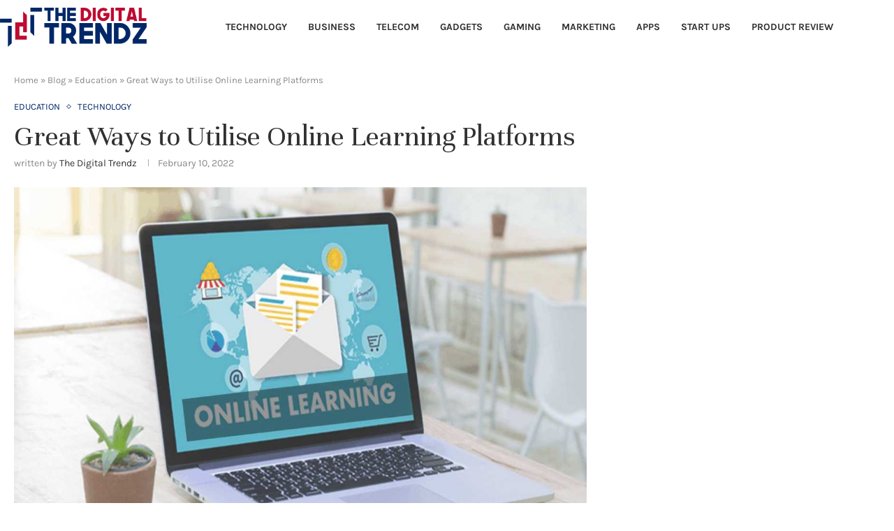

--- FILE ---
content_type: text/html; charset=UTF-8
request_url: https://www.thedigitaltrendz.com/great-ways-to-utilise-online-learning-platforms/
body_size: 27535
content:
<!DOCTYPE html>
<html lang="en-US">
<head>
    <meta charset="UTF-8">
    <meta http-equiv="X-UA-Compatible" content="IE=edge">
    <meta name="viewport" content="width=device-width, initial-scale=1">
    <link rel="profile" href="http://gmpg.org/xfn/11"/>
	        <link rel="shortcut icon" href="https://www.thedigitaltrendz.com/wp-content/uploads/2022/11/favicon.png"
              type="image/x-icon"/>
        <link rel="apple-touch-icon" sizes="180x180" href="https://www.thedigitaltrendz.com/wp-content/uploads/2022/11/favicon.png">
	    <link rel="alternate" type="application/rss+xml" title="The Digital Trendz RSS Feed"
          href="https://www.thedigitaltrendz.com/feed/"/>
    <link rel="alternate" type="application/atom+xml" title="The Digital Trendz Atom Feed"
          href="https://www.thedigitaltrendz.com/feed/atom/"/>
    <link rel="pingback" href="https://www.thedigitaltrendz.com/xmlrpc.php"/>
    <!--[if lt IE 9]>
	<script src="https://www.thedigitaltrendz.com/wp-content/themes/soledad/js/html5.js"></script>
	<![endif]-->
	<link rel='preconnect' href='https://fonts.googleapis.com' />
<link rel='preconnect' href='https://fonts.gstatic.com' />
<meta http-equiv='x-dns-prefetch-control' content='on'>
<link rel='dns-prefetch' href='//fonts.googleapis.com' />
<link rel='dns-prefetch' href='//fonts.gstatic.com' />
<link rel='dns-prefetch' href='//s.gravatar.com' />
<link rel='dns-prefetch' href='//www.google-analytics.com' />
		<style>.penci-library-modal-btn {margin-left: 5px;background: #33ad67;vertical-align: top;font-size: 0 !important;}.penci-library-modal-btn:before {content: '';width: 16px;height: 16px;background-image: url('https://www.thedigitaltrendz.com/wp-content/themes/soledad/images/penci-icon.png');background-position: center;background-size: contain;background-repeat: no-repeat;}#penci-library-modal .penci-elementor-template-library-template-name {text-align: right;flex: 1 0 0%;}</style>
	<meta name='robots' content='index, follow, max-image-preview:large, max-snippet:-1, max-video-preview:-1' />

	<!-- This site is optimized with the Yoast SEO plugin v26.7 - https://yoast.com/wordpress/plugins/seo/ -->
	<title>Great Ways to Utilise Online Learning Platforms - The Digital Trendz 2022</title>
	<meta name="description" content="Therefore, whether you’re studying for prep tests or master’s material, there will be a way for you to utilise Online Learning Platforms." />
	<link rel="canonical" href="https://www.thedigitaltrendz.com/great-ways-to-utilise-online-learning-platforms/" />
	<meta property="og:locale" content="en_US" />
	<meta property="og:type" content="article" />
	<meta property="og:title" content="Great Ways to Utilise Online Learning Platforms - The Digital Trendz 2022" />
	<meta property="og:description" content="Therefore, whether you’re studying for prep tests or master’s material, there will be a way for you to utilise Online Learning Platforms." />
	<meta property="og:url" content="https://www.thedigitaltrendz.com/great-ways-to-utilise-online-learning-platforms/" />
	<meta property="og:site_name" content="The Digital Trendz" />
	<meta property="article:publisher" content="https://www.facebook.com/The-Digital-Trendz-114839923760818/" />
	<meta property="article:published_time" content="2022-02-10T13:17:44+00:00" />
	<meta property="article:modified_time" content="2023-11-07T14:20:24+00:00" />
	<meta property="og:image" content="https://www.thedigitaltrendz.com/wp-content/uploads/2022/02/Online-Learning-Platforms.jpg" />
	<meta property="og:image:width" content="1200" />
	<meta property="og:image:height" content="800" />
	<meta property="og:image:type" content="image/jpeg" />
	<meta name="author" content="The Digital Trendz" />
	<meta name="twitter:card" content="summary_large_image" />
	<meta name="twitter:creator" content="@TheDigitalTren2" />
	<meta name="twitter:site" content="@TheDigitalTren2" />
	<meta name="twitter:label1" content="Written by" />
	<meta name="twitter:data1" content="The Digital Trendz" />
	<meta name="twitter:label2" content="Est. reading time" />
	<meta name="twitter:data2" content="3 minutes" />
	<script type="application/ld+json" class="yoast-schema-graph">{"@context":"https://schema.org","@graph":[{"@type":"Article","@id":"https://www.thedigitaltrendz.com/great-ways-to-utilise-online-learning-platforms/#article","isPartOf":{"@id":"https://www.thedigitaltrendz.com/great-ways-to-utilise-online-learning-platforms/"},"author":{"name":"The Digital Trendz","@id":"https://www.thedigitaltrendz.com/#/schema/person/eba5e5f907807e5f44d077df5831db62"},"headline":"Great Ways to Utilise Online Learning Platforms","datePublished":"2022-02-10T13:17:44+00:00","dateModified":"2023-11-07T14:20:24+00:00","mainEntityOfPage":{"@id":"https://www.thedigitaltrendz.com/great-ways-to-utilise-online-learning-platforms/"},"wordCount":621,"publisher":{"@id":"https://www.thedigitaltrendz.com/#organization"},"image":{"@id":"https://www.thedigitaltrendz.com/great-ways-to-utilise-online-learning-platforms/#primaryimage"},"thumbnailUrl":"https://www.thedigitaltrendz.com/wp-content/uploads/2022/02/Online-Learning-Platforms.jpg","articleSection":["Education","Technology"],"inLanguage":"en-US"},{"@type":"WebPage","@id":"https://www.thedigitaltrendz.com/great-ways-to-utilise-online-learning-platforms/","url":"https://www.thedigitaltrendz.com/great-ways-to-utilise-online-learning-platforms/","name":"Great Ways to Utilise Online Learning Platforms - The Digital Trendz 2022","isPartOf":{"@id":"https://www.thedigitaltrendz.com/#website"},"primaryImageOfPage":{"@id":"https://www.thedigitaltrendz.com/great-ways-to-utilise-online-learning-platforms/#primaryimage"},"image":{"@id":"https://www.thedigitaltrendz.com/great-ways-to-utilise-online-learning-platforms/#primaryimage"},"thumbnailUrl":"https://www.thedigitaltrendz.com/wp-content/uploads/2022/02/Online-Learning-Platforms.jpg","datePublished":"2022-02-10T13:17:44+00:00","dateModified":"2023-11-07T14:20:24+00:00","description":"Therefore, whether you’re studying for prep tests or master’s material, there will be a way for you to utilise Online Learning Platforms.","breadcrumb":{"@id":"https://www.thedigitaltrendz.com/great-ways-to-utilise-online-learning-platforms/#breadcrumb"},"inLanguage":"en-US","potentialAction":[{"@type":"ReadAction","target":["https://www.thedigitaltrendz.com/great-ways-to-utilise-online-learning-platforms/"]}]},{"@type":"ImageObject","inLanguage":"en-US","@id":"https://www.thedigitaltrendz.com/great-ways-to-utilise-online-learning-platforms/#primaryimage","url":"https://www.thedigitaltrendz.com/wp-content/uploads/2022/02/Online-Learning-Platforms.jpg","contentUrl":"https://www.thedigitaltrendz.com/wp-content/uploads/2022/02/Online-Learning-Platforms.jpg","width":1200,"height":800,"caption":"Online Learning Platforms"},{"@type":"BreadcrumbList","@id":"https://www.thedigitaltrendz.com/great-ways-to-utilise-online-learning-platforms/#breadcrumb","itemListElement":[{"@type":"ListItem","position":1,"name":"Home","item":"https://www.thedigitaltrendz.com/"},{"@type":"ListItem","position":2,"name":"Blog","item":"https://www.thedigitaltrendz.com/blog/"},{"@type":"ListItem","position":3,"name":"Education","item":"https://www.thedigitaltrendz.com/category/education/"},{"@type":"ListItem","position":4,"name":"Great Ways to Utilise Online Learning Platforms"}]},{"@type":"WebSite","@id":"https://www.thedigitaltrendz.com/#website","url":"https://www.thedigitaltrendz.com/","name":"The Digital Trendz","description":"Welcome to The Digital Trendz - Be Updated with Latest Technology Trends","publisher":{"@id":"https://www.thedigitaltrendz.com/#organization"},"potentialAction":[{"@type":"SearchAction","target":{"@type":"EntryPoint","urlTemplate":"https://www.thedigitaltrendz.com/?s={search_term_string}"},"query-input":{"@type":"PropertyValueSpecification","valueRequired":true,"valueName":"search_term_string"}}],"inLanguage":"en-US"},{"@type":"Organization","@id":"https://www.thedigitaltrendz.com/#organization","name":"The Digital Trendz","url":"https://www.thedigitaltrendz.com/","logo":{"@type":"ImageObject","inLanguage":"en-US","@id":"https://www.thedigitaltrendz.com/#/schema/logo/image/","url":"https://www.thedigitaltrendz.com/wp-content/uploads/2022/11/thedigitaltrendz.png","contentUrl":"https://www.thedigitaltrendz.com/wp-content/uploads/2022/11/thedigitaltrendz.png","width":2646,"height":717,"caption":"The Digital Trendz"},"image":{"@id":"https://www.thedigitaltrendz.com/#/schema/logo/image/"},"sameAs":["https://www.facebook.com/The-Digital-Trendz-114839923760818/","https://x.com/TheDigitalTren2","https://www.instagram.com/thedigitaltrendz","https://www.linkedin.com/company/the-digital-trendz"]},{"@type":"Person","@id":"https://www.thedigitaltrendz.com/#/schema/person/eba5e5f907807e5f44d077df5831db62","name":"The Digital Trendz","image":{"@type":"ImageObject","inLanguage":"en-US","@id":"https://www.thedigitaltrendz.com/#/schema/person/image/","url":"https://www.thedigitaltrendz.com/wp-content/uploads/2022/02/thedigitaltrendz-logo-150x150.png","contentUrl":"https://www.thedigitaltrendz.com/wp-content/uploads/2022/02/thedigitaltrendz-logo-150x150.png","caption":"The Digital Trendz"},"url":"https://www.thedigitaltrendz.com/author/tdtrendz/"}]}</script>
	<!-- / Yoast SEO plugin. -->


<link rel='dns-prefetch' href='//fonts.googleapis.com' />
<link rel="alternate" type="application/rss+xml" title="The Digital Trendz &raquo; Feed" href="https://www.thedigitaltrendz.com/feed/" />
<link rel="alternate" type="application/rss+xml" title="The Digital Trendz &raquo; Comments Feed" href="https://www.thedigitaltrendz.com/comments/feed/" />
<link rel="alternate" title="oEmbed (JSON)" type="application/json+oembed" href="https://www.thedigitaltrendz.com/wp-json/oembed/1.0/embed?url=https%3A%2F%2Fwww.thedigitaltrendz.com%2Fgreat-ways-to-utilise-online-learning-platforms%2F" />
<link rel="alternate" title="oEmbed (XML)" type="text/xml+oembed" href="https://www.thedigitaltrendz.com/wp-json/oembed/1.0/embed?url=https%3A%2F%2Fwww.thedigitaltrendz.com%2Fgreat-ways-to-utilise-online-learning-platforms%2F&#038;format=xml" />
<style id='wp-img-auto-sizes-contain-inline-css' type='text/css'>
img:is([sizes=auto i],[sizes^="auto," i]){contain-intrinsic-size:3000px 1500px}
/*# sourceURL=wp-img-auto-sizes-contain-inline-css */
</style>

<style id='wp-emoji-styles-inline-css' type='text/css'>

	img.wp-smiley, img.emoji {
		display: inline !important;
		border: none !important;
		box-shadow: none !important;
		height: 1em !important;
		width: 1em !important;
		margin: 0 0.07em !important;
		vertical-align: -0.1em !important;
		background: none !important;
		padding: 0 !important;
	}
/*# sourceURL=wp-emoji-styles-inline-css */
</style>
<link rel='stylesheet' id='wp-block-library-css' href='https://www.thedigitaltrendz.com/wp-includes/css/dist/block-library/style.min.css?ver=6.9' type='text/css' media='all' />
<style id='wp-block-library-theme-inline-css' type='text/css'>
.wp-block-audio :where(figcaption){color:#555;font-size:13px;text-align:center}.is-dark-theme .wp-block-audio :where(figcaption){color:#ffffffa6}.wp-block-audio{margin:0 0 1em}.wp-block-code{border:1px solid #ccc;border-radius:4px;font-family:Menlo,Consolas,monaco,monospace;padding:.8em 1em}.wp-block-embed :where(figcaption){color:#555;font-size:13px;text-align:center}.is-dark-theme .wp-block-embed :where(figcaption){color:#ffffffa6}.wp-block-embed{margin:0 0 1em}.blocks-gallery-caption{color:#555;font-size:13px;text-align:center}.is-dark-theme .blocks-gallery-caption{color:#ffffffa6}:root :where(.wp-block-image figcaption){color:#555;font-size:13px;text-align:center}.is-dark-theme :root :where(.wp-block-image figcaption){color:#ffffffa6}.wp-block-image{margin:0 0 1em}.wp-block-pullquote{border-bottom:4px solid;border-top:4px solid;color:currentColor;margin-bottom:1.75em}.wp-block-pullquote :where(cite),.wp-block-pullquote :where(footer),.wp-block-pullquote__citation{color:currentColor;font-size:.8125em;font-style:normal;text-transform:uppercase}.wp-block-quote{border-left:.25em solid;margin:0 0 1.75em;padding-left:1em}.wp-block-quote cite,.wp-block-quote footer{color:currentColor;font-size:.8125em;font-style:normal;position:relative}.wp-block-quote:where(.has-text-align-right){border-left:none;border-right:.25em solid;padding-left:0;padding-right:1em}.wp-block-quote:where(.has-text-align-center){border:none;padding-left:0}.wp-block-quote.is-large,.wp-block-quote.is-style-large,.wp-block-quote:where(.is-style-plain){border:none}.wp-block-search .wp-block-search__label{font-weight:700}.wp-block-search__button{border:1px solid #ccc;padding:.375em .625em}:where(.wp-block-group.has-background){padding:1.25em 2.375em}.wp-block-separator.has-css-opacity{opacity:.4}.wp-block-separator{border:none;border-bottom:2px solid;margin-left:auto;margin-right:auto}.wp-block-separator.has-alpha-channel-opacity{opacity:1}.wp-block-separator:not(.is-style-wide):not(.is-style-dots){width:100px}.wp-block-separator.has-background:not(.is-style-dots){border-bottom:none;height:1px}.wp-block-separator.has-background:not(.is-style-wide):not(.is-style-dots){height:2px}.wp-block-table{margin:0 0 1em}.wp-block-table td,.wp-block-table th{word-break:normal}.wp-block-table :where(figcaption){color:#555;font-size:13px;text-align:center}.is-dark-theme .wp-block-table :where(figcaption){color:#ffffffa6}.wp-block-video :where(figcaption){color:#555;font-size:13px;text-align:center}.is-dark-theme .wp-block-video :where(figcaption){color:#ffffffa6}.wp-block-video{margin:0 0 1em}:root :where(.wp-block-template-part.has-background){margin-bottom:0;margin-top:0;padding:1.25em 2.375em}
/*# sourceURL=/wp-includes/css/dist/block-library/theme.min.css */
</style>
<style id='classic-theme-styles-inline-css' type='text/css'>
/*! This file is auto-generated */
.wp-block-button__link{color:#fff;background-color:#32373c;border-radius:9999px;box-shadow:none;text-decoration:none;padding:calc(.667em + 2px) calc(1.333em + 2px);font-size:1.125em}.wp-block-file__button{background:#32373c;color:#fff;text-decoration:none}
/*# sourceURL=/wp-includes/css/classic-themes.min.css */
</style>
<style id='global-styles-inline-css' type='text/css'>
:root{--wp--preset--aspect-ratio--square: 1;--wp--preset--aspect-ratio--4-3: 4/3;--wp--preset--aspect-ratio--3-4: 3/4;--wp--preset--aspect-ratio--3-2: 3/2;--wp--preset--aspect-ratio--2-3: 2/3;--wp--preset--aspect-ratio--16-9: 16/9;--wp--preset--aspect-ratio--9-16: 9/16;--wp--preset--color--black: #000000;--wp--preset--color--cyan-bluish-gray: #abb8c3;--wp--preset--color--white: #ffffff;--wp--preset--color--pale-pink: #f78da7;--wp--preset--color--vivid-red: #cf2e2e;--wp--preset--color--luminous-vivid-orange: #ff6900;--wp--preset--color--luminous-vivid-amber: #fcb900;--wp--preset--color--light-green-cyan: #7bdcb5;--wp--preset--color--vivid-green-cyan: #00d084;--wp--preset--color--pale-cyan-blue: #8ed1fc;--wp--preset--color--vivid-cyan-blue: #0693e3;--wp--preset--color--vivid-purple: #9b51e0;--wp--preset--gradient--vivid-cyan-blue-to-vivid-purple: linear-gradient(135deg,rgb(6,147,227) 0%,rgb(155,81,224) 100%);--wp--preset--gradient--light-green-cyan-to-vivid-green-cyan: linear-gradient(135deg,rgb(122,220,180) 0%,rgb(0,208,130) 100%);--wp--preset--gradient--luminous-vivid-amber-to-luminous-vivid-orange: linear-gradient(135deg,rgb(252,185,0) 0%,rgb(255,105,0) 100%);--wp--preset--gradient--luminous-vivid-orange-to-vivid-red: linear-gradient(135deg,rgb(255,105,0) 0%,rgb(207,46,46) 100%);--wp--preset--gradient--very-light-gray-to-cyan-bluish-gray: linear-gradient(135deg,rgb(238,238,238) 0%,rgb(169,184,195) 100%);--wp--preset--gradient--cool-to-warm-spectrum: linear-gradient(135deg,rgb(74,234,220) 0%,rgb(151,120,209) 20%,rgb(207,42,186) 40%,rgb(238,44,130) 60%,rgb(251,105,98) 80%,rgb(254,248,76) 100%);--wp--preset--gradient--blush-light-purple: linear-gradient(135deg,rgb(255,206,236) 0%,rgb(152,150,240) 100%);--wp--preset--gradient--blush-bordeaux: linear-gradient(135deg,rgb(254,205,165) 0%,rgb(254,45,45) 50%,rgb(107,0,62) 100%);--wp--preset--gradient--luminous-dusk: linear-gradient(135deg,rgb(255,203,112) 0%,rgb(199,81,192) 50%,rgb(65,88,208) 100%);--wp--preset--gradient--pale-ocean: linear-gradient(135deg,rgb(255,245,203) 0%,rgb(182,227,212) 50%,rgb(51,167,181) 100%);--wp--preset--gradient--electric-grass: linear-gradient(135deg,rgb(202,248,128) 0%,rgb(113,206,126) 100%);--wp--preset--gradient--midnight: linear-gradient(135deg,rgb(2,3,129) 0%,rgb(40,116,252) 100%);--wp--preset--font-size--small: 12px;--wp--preset--font-size--medium: 20px;--wp--preset--font-size--large: 32px;--wp--preset--font-size--x-large: 42px;--wp--preset--font-size--normal: 14px;--wp--preset--font-size--huge: 42px;--wp--preset--spacing--20: 0.44rem;--wp--preset--spacing--30: 0.67rem;--wp--preset--spacing--40: 1rem;--wp--preset--spacing--50: 1.5rem;--wp--preset--spacing--60: 2.25rem;--wp--preset--spacing--70: 3.38rem;--wp--preset--spacing--80: 5.06rem;--wp--preset--shadow--natural: 6px 6px 9px rgba(0, 0, 0, 0.2);--wp--preset--shadow--deep: 12px 12px 50px rgba(0, 0, 0, 0.4);--wp--preset--shadow--sharp: 6px 6px 0px rgba(0, 0, 0, 0.2);--wp--preset--shadow--outlined: 6px 6px 0px -3px rgb(255, 255, 255), 6px 6px rgb(0, 0, 0);--wp--preset--shadow--crisp: 6px 6px 0px rgb(0, 0, 0);}:where(.is-layout-flex){gap: 0.5em;}:where(.is-layout-grid){gap: 0.5em;}body .is-layout-flex{display: flex;}.is-layout-flex{flex-wrap: wrap;align-items: center;}.is-layout-flex > :is(*, div){margin: 0;}body .is-layout-grid{display: grid;}.is-layout-grid > :is(*, div){margin: 0;}:where(.wp-block-columns.is-layout-flex){gap: 2em;}:where(.wp-block-columns.is-layout-grid){gap: 2em;}:where(.wp-block-post-template.is-layout-flex){gap: 1.25em;}:where(.wp-block-post-template.is-layout-grid){gap: 1.25em;}.has-black-color{color: var(--wp--preset--color--black) !important;}.has-cyan-bluish-gray-color{color: var(--wp--preset--color--cyan-bluish-gray) !important;}.has-white-color{color: var(--wp--preset--color--white) !important;}.has-pale-pink-color{color: var(--wp--preset--color--pale-pink) !important;}.has-vivid-red-color{color: var(--wp--preset--color--vivid-red) !important;}.has-luminous-vivid-orange-color{color: var(--wp--preset--color--luminous-vivid-orange) !important;}.has-luminous-vivid-amber-color{color: var(--wp--preset--color--luminous-vivid-amber) !important;}.has-light-green-cyan-color{color: var(--wp--preset--color--light-green-cyan) !important;}.has-vivid-green-cyan-color{color: var(--wp--preset--color--vivid-green-cyan) !important;}.has-pale-cyan-blue-color{color: var(--wp--preset--color--pale-cyan-blue) !important;}.has-vivid-cyan-blue-color{color: var(--wp--preset--color--vivid-cyan-blue) !important;}.has-vivid-purple-color{color: var(--wp--preset--color--vivid-purple) !important;}.has-black-background-color{background-color: var(--wp--preset--color--black) !important;}.has-cyan-bluish-gray-background-color{background-color: var(--wp--preset--color--cyan-bluish-gray) !important;}.has-white-background-color{background-color: var(--wp--preset--color--white) !important;}.has-pale-pink-background-color{background-color: var(--wp--preset--color--pale-pink) !important;}.has-vivid-red-background-color{background-color: var(--wp--preset--color--vivid-red) !important;}.has-luminous-vivid-orange-background-color{background-color: var(--wp--preset--color--luminous-vivid-orange) !important;}.has-luminous-vivid-amber-background-color{background-color: var(--wp--preset--color--luminous-vivid-amber) !important;}.has-light-green-cyan-background-color{background-color: var(--wp--preset--color--light-green-cyan) !important;}.has-vivid-green-cyan-background-color{background-color: var(--wp--preset--color--vivid-green-cyan) !important;}.has-pale-cyan-blue-background-color{background-color: var(--wp--preset--color--pale-cyan-blue) !important;}.has-vivid-cyan-blue-background-color{background-color: var(--wp--preset--color--vivid-cyan-blue) !important;}.has-vivid-purple-background-color{background-color: var(--wp--preset--color--vivid-purple) !important;}.has-black-border-color{border-color: var(--wp--preset--color--black) !important;}.has-cyan-bluish-gray-border-color{border-color: var(--wp--preset--color--cyan-bluish-gray) !important;}.has-white-border-color{border-color: var(--wp--preset--color--white) !important;}.has-pale-pink-border-color{border-color: var(--wp--preset--color--pale-pink) !important;}.has-vivid-red-border-color{border-color: var(--wp--preset--color--vivid-red) !important;}.has-luminous-vivid-orange-border-color{border-color: var(--wp--preset--color--luminous-vivid-orange) !important;}.has-luminous-vivid-amber-border-color{border-color: var(--wp--preset--color--luminous-vivid-amber) !important;}.has-light-green-cyan-border-color{border-color: var(--wp--preset--color--light-green-cyan) !important;}.has-vivid-green-cyan-border-color{border-color: var(--wp--preset--color--vivid-green-cyan) !important;}.has-pale-cyan-blue-border-color{border-color: var(--wp--preset--color--pale-cyan-blue) !important;}.has-vivid-cyan-blue-border-color{border-color: var(--wp--preset--color--vivid-cyan-blue) !important;}.has-vivid-purple-border-color{border-color: var(--wp--preset--color--vivid-purple) !important;}.has-vivid-cyan-blue-to-vivid-purple-gradient-background{background: var(--wp--preset--gradient--vivid-cyan-blue-to-vivid-purple) !important;}.has-light-green-cyan-to-vivid-green-cyan-gradient-background{background: var(--wp--preset--gradient--light-green-cyan-to-vivid-green-cyan) !important;}.has-luminous-vivid-amber-to-luminous-vivid-orange-gradient-background{background: var(--wp--preset--gradient--luminous-vivid-amber-to-luminous-vivid-orange) !important;}.has-luminous-vivid-orange-to-vivid-red-gradient-background{background: var(--wp--preset--gradient--luminous-vivid-orange-to-vivid-red) !important;}.has-very-light-gray-to-cyan-bluish-gray-gradient-background{background: var(--wp--preset--gradient--very-light-gray-to-cyan-bluish-gray) !important;}.has-cool-to-warm-spectrum-gradient-background{background: var(--wp--preset--gradient--cool-to-warm-spectrum) !important;}.has-blush-light-purple-gradient-background{background: var(--wp--preset--gradient--blush-light-purple) !important;}.has-blush-bordeaux-gradient-background{background: var(--wp--preset--gradient--blush-bordeaux) !important;}.has-luminous-dusk-gradient-background{background: var(--wp--preset--gradient--luminous-dusk) !important;}.has-pale-ocean-gradient-background{background: var(--wp--preset--gradient--pale-ocean) !important;}.has-electric-grass-gradient-background{background: var(--wp--preset--gradient--electric-grass) !important;}.has-midnight-gradient-background{background: var(--wp--preset--gradient--midnight) !important;}.has-small-font-size{font-size: var(--wp--preset--font-size--small) !important;}.has-medium-font-size{font-size: var(--wp--preset--font-size--medium) !important;}.has-large-font-size{font-size: var(--wp--preset--font-size--large) !important;}.has-x-large-font-size{font-size: var(--wp--preset--font-size--x-large) !important;}
:where(.wp-block-post-template.is-layout-flex){gap: 1.25em;}:where(.wp-block-post-template.is-layout-grid){gap: 1.25em;}
:where(.wp-block-term-template.is-layout-flex){gap: 1.25em;}:where(.wp-block-term-template.is-layout-grid){gap: 1.25em;}
:where(.wp-block-columns.is-layout-flex){gap: 2em;}:where(.wp-block-columns.is-layout-grid){gap: 2em;}
:root :where(.wp-block-pullquote){font-size: 1.5em;line-height: 1.6;}
/*# sourceURL=global-styles-inline-css */
</style>
<link rel='stylesheet' id='contact-form-7-css' href='https://www.thedigitaltrendz.com/wp-content/plugins/contact-form-7/includes/css/styles.css?ver=6.1.4' type='text/css' media='all' />
<link rel='stylesheet' id='penci-oswald-css' href='//fonts.googleapis.com/css?family=Oswald%3A400&#038;display=swap&#038;ver=6.9' type='text/css' media='all' />
<link rel='stylesheet' id='ez-toc-css' href='https://www.thedigitaltrendz.com/wp-content/plugins/easy-table-of-contents/assets/css/screen.min.css?ver=2.0.80' type='text/css' media='all' />
<style id='ez-toc-inline-css' type='text/css'>
div#ez-toc-container .ez-toc-title {font-size: 120%;}div#ez-toc-container .ez-toc-title {font-weight: 500;}div#ez-toc-container ul li , div#ez-toc-container ul li a {font-size: 95%;}div#ez-toc-container ul li , div#ez-toc-container ul li a {font-weight: 500;}div#ez-toc-container nav ul ul li {font-size: 90%;}.ez-toc-box-title {font-weight: bold; margin-bottom: 10px; text-align: center; text-transform: uppercase; letter-spacing: 1px; color: #666; padding-bottom: 5px;position:absolute;top:-4%;left:5%;background-color: inherit;transition: top 0.3s ease;}.ez-toc-box-title.toc-closed {top:-25%;}
/*# sourceURL=ez-toc-inline-css */
</style>
<link rel='stylesheet' id='penci-fonts-css' href='https://fonts.googleapis.com/css?family=Unna%3A300%2C300italic%2C400%2C400italic%2C500%2C500italic%2C700%2C700italic%2C800%2C800italic%7CKarla%3A300%2C300italic%2C400%2C400italic%2C500%2C500italic%2C600%2C600italic%2C700%2C700italic%2C800%2C800italic%26subset%3Dlatin%2Ccyrillic%2Ccyrillic-ext%2Cgreek%2Cgreek-ext%2Clatin-ext&#038;display=swap&#038;ver=8.2.8' type='text/css' media='all' />
<link rel='stylesheet' id='penci-main-style-css' href='https://www.thedigitaltrendz.com/wp-content/themes/soledad/main.css?ver=8.2.8' type='text/css' media='all' />
<link rel='stylesheet' id='penci-font-awesomeold-css' href='https://www.thedigitaltrendz.com/wp-content/themes/soledad/css/font-awesome.4.7.0.swap.min.css?ver=4.7.0' type='text/css' media='all' />
<link rel='stylesheet' id='penci_icon-css' href='https://www.thedigitaltrendz.com/wp-content/themes/soledad/css/penci-icon.css?ver=8.2.8' type='text/css' media='all' />
<link rel='stylesheet' id='penci_style-css' href='https://www.thedigitaltrendz.com/wp-content/themes/soledad-child/style.css?ver=8.2.8' type='text/css' media='all' />
<link rel='stylesheet' id='penci_social_counter-css' href='https://www.thedigitaltrendz.com/wp-content/themes/soledad/css/social-counter.css?ver=8.2.8' type='text/css' media='all' />
<link rel='stylesheet' id='penci-header-builder-fonts-css' href='https://fonts.googleapis.com/css?family=Karla%3A300%2C300italic%2C400%2C400italic%2C500%2C500italic%2C600%2C600italic%2C700%2C700italic%2C800%2C800italic%26subset%3Dlatin%2Ccyrillic%2Ccyrillic-ext%2Cgreek%2Cgreek-ext%2Clatin-ext&#038;display=swap&#038;ver=8.2.8' type='text/css' media='all' />
<link rel='stylesheet' id='font-awesome-css' href='https://www.thedigitaltrendz.com/wp-content/plugins/elementor/assets/lib/font-awesome/css/font-awesome.min.css?ver=4.7.0' type='text/css' media='all' />
<link rel='stylesheet' id='elementor-icons-css' href='https://www.thedigitaltrendz.com/wp-content/plugins/elementor/assets/lib/eicons/css/elementor-icons.min.css?ver=5.45.0' type='text/css' media='all' />
<link rel='stylesheet' id='elementor-frontend-css' href='https://www.thedigitaltrendz.com/wp-content/plugins/elementor/assets/css/frontend.min.css?ver=3.34.1' type='text/css' media='all' />
<link rel='stylesheet' id='elementor-post-13976-css' href='https://www.thedigitaltrendz.com/wp-content/uploads/elementor/css/post-13976.css?ver=1768214337' type='text/css' media='all' />
<link rel='stylesheet' id='elementor-post-619-css' href='https://www.thedigitaltrendz.com/wp-content/uploads/elementor/css/post-619.css?ver=1768214337' type='text/css' media='all' />
<link rel='stylesheet' id='penci-recipe-css-css' href='https://www.thedigitaltrendz.com/wp-content/plugins/penci-recipe/css/recipe.css?ver=3.3' type='text/css' media='all' />
<link rel='stylesheet' id='penci-soledad-parent-style-css' href='https://www.thedigitaltrendz.com/wp-content/themes/soledad/style.css?ver=6.9' type='text/css' media='all' />
<link rel='stylesheet' id='elementor-gf-local-roboto-css' href='https://www.thedigitaltrendz.com/wp-content/uploads/elementor/google-fonts/css/roboto.css?ver=1750083490' type='text/css' media='all' />
<link rel='stylesheet' id='elementor-gf-local-robotoslab-css' href='https://www.thedigitaltrendz.com/wp-content/uploads/elementor/google-fonts/css/robotoslab.css?ver=1750083495' type='text/css' media='all' />
<link rel='stylesheet' id='elementor-gf-local-karla-css' href='https://www.thedigitaltrendz.com/wp-content/uploads/elementor/google-fonts/css/karla.css?ver=1750083498' type='text/css' media='all' />
<script type="text/javascript" src="https://www.thedigitaltrendz.com/wp-includes/js/jquery/jquery.min.js?ver=3.7.1" id="jquery-core-js"></script>
<script type="text/javascript" src="https://www.thedigitaltrendz.com/wp-includes/js/jquery/jquery-migrate.min.js?ver=3.4.1" id="jquery-migrate-js"></script>
<link rel="https://api.w.org/" href="https://www.thedigitaltrendz.com/wp-json/" /><link rel="alternate" title="JSON" type="application/json" href="https://www.thedigitaltrendz.com/wp-json/wp/v2/posts/13242" /><link rel="EditURI" type="application/rsd+xml" title="RSD" href="https://www.thedigitaltrendz.com/xmlrpc.php?rsd" />
<meta name="generator" content="WordPress 6.9" />
<link rel='shortlink' href='https://www.thedigitaltrendz.com/?p=13242' />
	<style type="text/css">
																											</style>
	<script>var portfolioDataJs = portfolioDataJs || [];</script><style id="penci-custom-style" type="text/css">body{ --pcbg-cl: #fff; --pctext-cl: #313131; --pcborder-cl: #dedede; --pcheading-cl: #313131; --pcmeta-cl: #888888; --pcaccent-cl: #6eb48c; --pcbody-font: 'PT Serif', serif; --pchead-font: 'Raleway', sans-serif; --pchead-wei: bold; } .single.penci-body-single-style-5 #header, .single.penci-body-single-style-6 #header, .single.penci-body-single-style-10 #header, .single.penci-body-single-style-5 .pc-wrapbuilder-header, .single.penci-body-single-style-6 .pc-wrapbuilder-header, .single.penci-body-single-style-10 .pc-wrapbuilder-header { --pchd-mg: 40px; } .fluid-width-video-wrapper > div { position: absolute; left: 0; right: 0; top: 0; width: 100%; height: 100%; } .yt-video-place { position: relative; text-align: center; } .yt-video-place.embed-responsive .start-video { display: block; top: 0; left: 0; bottom: 0; right: 0; position: absolute; transform: none; } .yt-video-place.embed-responsive .start-video img { margin: 0; padding: 0; top: 50%; display: inline-block; position: absolute; left: 50%; transform: translate(-50%, -50%); width: 68px; height: auto; } body{--pcctain: 1320px}@media only screen and (min-width: 1170px) and (max-width: 1320px){ body{ --pcctain: calc( 100% - 40px ); } } body { --pchead-font: 'Unna', serif; } body { --pcbody-font: 'Karla', sans-serif; } p{ line-height: 1.8; } .penci-hide-tagupdated{ display: none !important; } body, .widget ul li a{ font-size: 16px; } .widget ul li, .post-entry, p, .post-entry p { font-size: 16px; line-height: 1.8; } body { --pchead-wei: 400; } .featured-area .penci-image-holder, .featured-area .penci-slider4-overlay, .featured-area .penci-slide-overlay .overlay-link, .featured-style-29 .featured-slider-overlay, .penci-slider38-overlay{ border-radius: ; -webkit-border-radius: ; } .penci-featured-content-right:before{ border-top-right-radius: ; border-bottom-right-radius: ; } .penci-flat-overlay .penci-slide-overlay .penci-mag-featured-content:before{ border-bottom-left-radius: ; border-bottom-right-radius: ; } .container-single .post-image{ border-radius: ; -webkit-border-radius: ; } .penci-mega-thumbnail .penci-image-holder{ border-radius: ; -webkit-border-radius: ; } body{ --pcaccent-cl: #002768; } .penci-menuhbg-toggle:hover .lines-button:after, .penci-menuhbg-toggle:hover .penci-lines:before, .penci-menuhbg-toggle:hover .penci-lines:after,.tags-share-box.tags-share-box-s2 .post-share-plike,.penci-video_playlist .penci-playlist-title,.pencisc-column-2.penci-video_playlist .penci-video-nav .playlist-panel-item, .pencisc-column-1.penci-video_playlist .penci-video-nav .playlist-panel-item,.penci-video_playlist .penci-custom-scroll::-webkit-scrollbar-thumb, .pencisc-button, .post-entry .pencisc-button, .penci-dropcap-box, .penci-dropcap-circle, .penci-login-register input[type="submit"]:hover, .penci-ld .penci-ldin:before, .penci-ldspinner > div{ background: #002768; } a, .post-entry .penci-portfolio-filter ul li a:hover, .penci-portfolio-filter ul li a:hover, .penci-portfolio-filter ul li.active a, .post-entry .penci-portfolio-filter ul li.active a, .penci-countdown .countdown-amount, .archive-box h1, .post-entry a, .container.penci-breadcrumb span a:hover,.container.penci-breadcrumb a:hover, .post-entry blockquote:before, .post-entry blockquote cite, .post-entry blockquote .author, .wpb_text_column blockquote:before, .wpb_text_column blockquote cite, .wpb_text_column blockquote .author, .penci-pagination a:hover, ul.penci-topbar-menu > li a:hover, div.penci-topbar-menu > ul > li a:hover, .penci-recipe-heading a.penci-recipe-print,.penci-review-metas .penci-review-btnbuy, .main-nav-social a:hover, .widget-social .remove-circle a:hover i, .penci-recipe-index .cat > a.penci-cat-name, #bbpress-forums li.bbp-body ul.forum li.bbp-forum-info a:hover, #bbpress-forums li.bbp-body ul.topic li.bbp-topic-title a:hover, #bbpress-forums li.bbp-body ul.forum li.bbp-forum-info .bbp-forum-content a, #bbpress-forums li.bbp-body ul.topic p.bbp-topic-meta a, #bbpress-forums .bbp-breadcrumb a:hover, #bbpress-forums .bbp-forum-freshness a:hover, #bbpress-forums .bbp-topic-freshness a:hover, #buddypress ul.item-list li div.item-title a, #buddypress ul.item-list li h4 a, #buddypress .activity-header a:first-child, #buddypress .comment-meta a:first-child, #buddypress .acomment-meta a:first-child, div.bbp-template-notice a:hover, .penci-menu-hbg .menu li a .indicator:hover, .penci-menu-hbg .menu li a:hover, #sidebar-nav .menu li a:hover, .penci-rlt-popup .rltpopup-meta .rltpopup-title:hover, .penci-video_playlist .penci-video-playlist-item .penci-video-title:hover, .penci_list_shortcode li:before, .penci-dropcap-box-outline, .penci-dropcap-circle-outline, .penci-dropcap-regular, .penci-dropcap-bold{ color: #002768; } .penci-home-popular-post ul.slick-dots li button:hover, .penci-home-popular-post ul.slick-dots li.slick-active button, .post-entry blockquote .author span:after, .error-image:after, .error-404 .go-back-home a:after, .penci-header-signup-form, .woocommerce span.onsale, .woocommerce #respond input#submit:hover, .woocommerce a.button:hover, .woocommerce button.button:hover, .woocommerce input.button:hover, .woocommerce nav.woocommerce-pagination ul li span.current, .woocommerce div.product .entry-summary div[itemprop="description"]:before, .woocommerce div.product .entry-summary div[itemprop="description"] blockquote .author span:after, .woocommerce div.product .woocommerce-tabs #tab-description blockquote .author span:after, .woocommerce #respond input#submit.alt:hover, .woocommerce a.button.alt:hover, .woocommerce button.button.alt:hover, .woocommerce input.button.alt:hover, .pcheader-icon.shoping-cart-icon > a > span, #penci-demobar .buy-button, #penci-demobar .buy-button:hover, .penci-recipe-heading a.penci-recipe-print:hover,.penci-review-metas .penci-review-btnbuy:hover, .penci-review-process span, .penci-review-score-total, #navigation.menu-style-2 ul.menu ul.sub-menu:before, #navigation.menu-style-2 .menu ul ul.sub-menu:before, .penci-go-to-top-floating, .post-entry.blockquote-style-2 blockquote:before, #bbpress-forums #bbp-search-form .button, #bbpress-forums #bbp-search-form .button:hover, .wrapper-boxed .bbp-pagination-links span.current, #bbpress-forums #bbp_reply_submit:hover, #bbpress-forums #bbp_topic_submit:hover,#main .bbp-login-form .bbp-submit-wrapper button[type="submit"]:hover, #buddypress .dir-search input[type=submit], #buddypress .groups-members-search input[type=submit], #buddypress button:hover, #buddypress a.button:hover, #buddypress a.button:focus, #buddypress input[type=button]:hover, #buddypress input[type=reset]:hover, #buddypress ul.button-nav li a:hover, #buddypress ul.button-nav li.current a, #buddypress div.generic-button a:hover, #buddypress .comment-reply-link:hover, #buddypress input[type=submit]:hover, #buddypress div.pagination .pagination-links .current, #buddypress div.item-list-tabs ul li.selected a, #buddypress div.item-list-tabs ul li.current a, #buddypress div.item-list-tabs ul li a:hover, #buddypress table.notifications thead tr, #buddypress table.notifications-settings thead tr, #buddypress table.profile-settings thead tr, #buddypress table.profile-fields thead tr, #buddypress table.wp-profile-fields thead tr, #buddypress table.messages-notices thead tr, #buddypress table.forum thead tr, #buddypress input[type=submit] { background-color: #002768; } .penci-pagination ul.page-numbers li span.current, #comments_pagination span { color: #fff; background: #002768; border-color: #002768; } .footer-instagram h4.footer-instagram-title > span:before, .woocommerce nav.woocommerce-pagination ul li span.current, .penci-pagination.penci-ajax-more a.penci-ajax-more-button:hover, .penci-recipe-heading a.penci-recipe-print:hover,.penci-review-metas .penci-review-btnbuy:hover, .home-featured-cat-content.style-14 .magcat-padding:before, .wrapper-boxed .bbp-pagination-links span.current, #buddypress .dir-search input[type=submit], #buddypress .groups-members-search input[type=submit], #buddypress button:hover, #buddypress a.button:hover, #buddypress a.button:focus, #buddypress input[type=button]:hover, #buddypress input[type=reset]:hover, #buddypress ul.button-nav li a:hover, #buddypress ul.button-nav li.current a, #buddypress div.generic-button a:hover, #buddypress .comment-reply-link:hover, #buddypress input[type=submit]:hover, #buddypress div.pagination .pagination-links .current, #buddypress input[type=submit], form.pc-searchform.penci-hbg-search-form input.search-input:hover, form.pc-searchform.penci-hbg-search-form input.search-input:focus, .penci-dropcap-box-outline, .penci-dropcap-circle-outline { border-color: #002768; } .woocommerce .woocommerce-error, .woocommerce .woocommerce-info, .woocommerce .woocommerce-message { border-top-color: #002768; } .penci-slider ol.penci-control-nav li a.penci-active, .penci-slider ol.penci-control-nav li a:hover, .penci-related-carousel .owl-dot.active span, .penci-owl-carousel-slider .owl-dot.active span{ border-color: #002768; background-color: #002768; } .woocommerce .woocommerce-message:before, .woocommerce form.checkout table.shop_table .order-total .amount, .woocommerce ul.products li.product .price ins, .woocommerce ul.products li.product .price, .woocommerce div.product p.price ins, .woocommerce div.product span.price ins, .woocommerce div.product p.price, .woocommerce div.product .entry-summary div[itemprop="description"] blockquote:before, .woocommerce div.product .woocommerce-tabs #tab-description blockquote:before, .woocommerce div.product .entry-summary div[itemprop="description"] blockquote cite, .woocommerce div.product .entry-summary div[itemprop="description"] blockquote .author, .woocommerce div.product .woocommerce-tabs #tab-description blockquote cite, .woocommerce div.product .woocommerce-tabs #tab-description blockquote .author, .woocommerce div.product .product_meta > span a:hover, .woocommerce div.product .woocommerce-tabs ul.tabs li.active, .woocommerce ul.cart_list li .amount, .woocommerce ul.product_list_widget li .amount, .woocommerce table.shop_table td.product-name a:hover, .woocommerce table.shop_table td.product-price span, .woocommerce table.shop_table td.product-subtotal span, .woocommerce-cart .cart-collaterals .cart_totals table td .amount, .woocommerce .woocommerce-info:before, .woocommerce div.product span.price, .penci-container-inside.penci-breadcrumb span a:hover,.penci-container-inside.penci-breadcrumb a:hover { color: #002768; } .standard-content .penci-more-link.penci-more-link-button a.more-link, .penci-readmore-btn.penci-btn-make-button a, .penci-featured-cat-seemore.penci-btn-make-button a{ background-color: #002768; color: #fff; } .penci-vernav-toggle:before{ border-top-color: #002768; color: #fff; } #penci-login-popup:before{ opacity: ; } .penci-header-signup-form { padding-top: px; padding-bottom: px; } .penci-slide-overlay .overlay-link, .penci-slider38-overlay, .penci-flat-overlay .penci-slide-overlay .penci-mag-featured-content:before { opacity: ; } .penci-item-mag:hover .penci-slide-overlay .overlay-link, .featured-style-38 .item:hover .penci-slider38-overlay, .penci-flat-overlay .penci-item-mag:hover .penci-slide-overlay .penci-mag-featured-content:before { opacity: ; } .penci-featured-content .featured-slider-overlay { opacity: ; } .featured-style-29 .featured-slider-overlay { opacity: ; } .penci-grid li .item h2 a, .penci-masonry .item-masonry h2 a, .grid-mixed .mixed-detail h2 a, .overlay-header-box .overlay-title a { text-transform: none; } .penci-grid li .item h2 a, .penci-masonry .item-masonry h2 a { } .penci-grid li.typography-style .overlay-typography { opacity: ; } .penci-grid li.typography-style:hover .overlay-typography { opacity: ; } .penci-grid li .item h2 a, .penci-masonry .item-masonry h2 a{font-size:24px;} .grid-post-box-meta, .overlay-header-box .overlay-author, .penci-post-box-meta .penci-box-meta, .header-standard .author-post{ font-size: 12px; } @media only screen and (min-width: 961px){ .penci-sidebar-content{ width: 370px; } .penci-single-style-10 .penci-single-s10-content, .container.penci_sidebar:not(.two-sidebar) #main{ width: calc(100% - 370px); } } .penci-sidebar-content .penci-border-arrow .inner-arrow { font-size: 18px; } #footer-copyright * { font-style: normal; } .container-single .single-post-title { text-transform: none; } @media only screen and (min-width: 769px){ .container-single .single-post-title { font-size: 42px; } } .post-entry blockquote.wp-block-quote p, .wpb_text_column blockquote.wp-block-quote p, .post-entry blockquote, .post-entry blockquote p, .wpb_text_column blockquote, .wpb_text_column blockquote p, .woocommerce .page-description blockquote, .woocommerce .page-description blockquote p{ font-size: 21px; } .author-content h5{ font-size: 24px; } .author-content h5{ text-transform: none; } .post-pagination h5{ font-size: 21px; } .post-related .item-related h3 a{ font-size: 18px; } .container-single .single-post-title { } .container-single .cat a.penci-cat-name { text-transform: uppercase; } .list-post .header-list-style:after, .grid-header-box:after, .penci-overlay-over .overlay-header-box:after, .home-featured-cat-content .first-post .magcat-detail .mag-header:after { content: none; } .list-post .header-list-style, .grid-header-box, .penci-overlay-over .overlay-header-box, .home-featured-cat-content .first-post .magcat-detail .mag-header{ padding-bottom: 0; } .penci-post-box-meta.penci-post-box-grid .penci-post-share-box{ padding: 0; background: none !important; } .penci-post-box-meta.penci-post-box-grid:before{ content: none; } .grid-header-box,.header-list-style{ text-align: left } .grid-header-box:after, .header-list-style:after, .grid-mixed .grid-header-box:after, .container .penci-grid li.magazine-layout .grid-header-box:after, .list-post .header-list-style:after, .penci-layout-boxed-1 .list-boxed-post .header-list-style:after, .penci-layout-standard-boxed-1 .list-boxed-post .header-list-style:after, .penci-layout-classic-boxed-1 .list-boxed-post .header-list-style:after, .list-post.list-boxed-post .header-list-style:after{ left: 0; right: auto; margin-left: 0; margin-right: 0; } .grid-overlay-meta .grid-header-box{ padding-left: 10px; } .grid-overlay-meta .grid-header-box:after, .container .penci-grid li.magazine-layout.grid-overlay-meta .grid-header-box:after{ left: 10px; } .penci-single-style-6 .single-breadcrumb, .penci-single-style-5 .single-breadcrumb, .penci-single-style-4 .single-breadcrumb, .penci-single-style-3 .single-breadcrumb, .penci-single-style-9 .single-breadcrumb, .penci-single-style-7 .single-breadcrumb{ text-align: left; } .container-single .header-standard, .container-single .post-box-meta-single { text-align: left; } .rtl .container-single .header-standard,.rtl .container-single .post-box-meta-single { text-align: right; } .container-single .post-pagination h5 { text-transform: none; } #respond h3.comment-reply-title span:before, #respond h3.comment-reply-title span:after, .post-box-title:before, .post-box-title:after { content: none; display: none; } .container-single .item-related h3 a { text-transform: none; } .container-single .post-entry .post-tags a:hover{ color: #be0b31; } .home-featured-cat-content .mag-photo .mag-overlay-photo { opacity: ; } .home-featured-cat-content .mag-photo:hover .mag-overlay-photo { opacity: ; } .inner-item-portfolio:hover .penci-portfolio-thumbnail a:after { opacity: ; } .penci-hbg-logo img{ max-width: 150px; }@media only screen and (max-width: 1500px) and (min-width: 961px) { .penci-vernav-enable .container { max-width: 100%; max-width: calc(100% - 30px); } .penci-vernav-enable .container.home-featured-boxes{ display: block; } .penci-vernav-enable .container.home-featured-boxes:before, .penci-vernav-enable .container.home-featured-boxes:after{ content: ""; display: table; clear: both; } } .penci-block-vc .penci-border-arrow .inner-arrow { font-size: 18px; } .penci_header.penci-header-builder.main-builder-header{}.penci-header-image-logo,.penci-header-text-logo{--pchb-logo-title-fw:bold;--pchb-logo-title-fs:normal;--pchb-logo-slogan-fw:bold;--pchb-logo-slogan-fs:normal;}.pc-logo-desktop.penci-header-image-logo img{max-width:210px;}@media only screen and (max-width: 767px){.penci_navbar_mobile .penci-header-image-logo img{}}.penci_builder_sticky_header_desktop .penci-header-image-logo img{}.penci_navbar_mobile .penci-header-text-logo{--pchb-m-logo-title-fw:bold;--pchb-m-logo-title-fs:normal;--pchb-m-logo-slogan-fw:bold;--pchb-m-logo-slogan-fs:normal;}.penci_navbar_mobile .penci-header-image-logo img{max-width:120px;max-height:60px;}.penci_navbar_mobile .sticky-enable .penci-header-image-logo img{}.pb-logo-sidebar-mobile{--pchb-logo-sm-title-fw:bold;--pchb-logo-sm-title-fs:normal;--pchb-logo-sm-slogan-fw:bold;--pchb-logo-sm-slogan-fs:normal;}.pc-builder-element.pb-logo-sidebar-mobile img{max-width:200px;max-height:60px;}.pc-logo-sticky{}.pc-builder-element.pc-logo-sticky.pc-logo img{}.pc-builder-element.pc-main-menu{--pchb-main-menu-font:'Karla', sans-serif;--pchb-main-menu-fs:14px;--pchb-main-menu-fs_l2:14px;}.pc-builder-element.pc-second-menu{}.pc-builder-element.pc-third-menu{}.penci-builder.penci-builder-button.button-1{}.penci-builder.penci-builder-button.button-1:hover{}.penci-builder.penci-builder-button.button-2{}.penci-builder.penci-builder-button.button-2:hover{}.penci-builder.penci-builder-button.button-3{}.penci-builder.penci-builder-button.button-3:hover{}.penci-builder.penci-builder-button.button-mobile-1{}.penci-builder.penci-builder-button.button-mobile-1:hover{}.penci-builder.penci-builder-button.button-2{}.penci-builder.penci-builder-button.button-2:hover{}.penci-builder-mobile-sidebar-nav.penci-menu-hbg{border-width:0;border-style:solid;}.pc-builder-menu.pc-dropdown-menu{--pchb-dd-lv1:15px;--pchb-dd-lv2:12px;}.penci-mobile-midbar{padding-top: 15px;padding-bottom: 15px;border-bottom-width: 1px;}.pc-builder-element.pc-main-menu .navigation ul.menu ul.sub-menu li a:hover{color:#002768}.penci-builder-element.mobile-social .penci-social-textaccent.inner-header-social a i{background-color:#313131}.penci-builder-element.mobile-social .penci-social-textaccent.inner-header-social a:hover i{background-color:#002768}.penci-builder-element.mobile-social .penci-social-textaccent.inner-header-social a i{border-color:#313131}.penci-builder-element.mobile-social .penci-social-textaccent.inner-header-social a:hover i{border-color:#002768}.penci-builder-element.mobile-social .penci-social-textaccent.inner-header-social a,.penci-builder-element.mobile-social .penci-social-textaccent.inner-header-social a i{color:#ffffff}.penci-builder-element.penci-data-time-format{font-size:13px}.penci-desktop-midbar .container.container-custom{width:1320px}.penci_builder_sticky_header_desktop{border-style:solid}.penci-desktop-sticky-mid .container.container-custom{width:1320px}.penci_header.main-builder-header{border-style:solid}.penci-builder-element.penci-html-ads-mobile,.penci-builder-element.penci-html-ads-mobile *{font-size:15px}.pc-builder-element.pc-logo.pb-logo-mobile{}.pc-header-element.penci-topbar-social .pclogin-item a{}body.penci-header-preview-layout .wrapper-boxed{min-height:1500px}.penci_header_overlap .penci-desktop-topblock,.penci-desktop-topblock{border-width:0;}.penci_header_overlap .penci-desktop-topbar,.penci-desktop-topbar{border-width:0;}.penci_header_overlap .penci-desktop-midbar,.penci-desktop-midbar{border-width:0;border-style:solid;}.penci_header_overlap .penci-desktop-bottombar,.penci-desktop-bottombar{border-width:0;}.penci_header_overlap .penci-desktop-bottomblock,.penci-desktop-bottomblock{border-width:0;}.penci_header_overlap .penci-sticky-top,.penci-sticky-top{border-width:0;}.penci_header_overlap .penci-sticky-mid,.penci-sticky-mid{border-width:0;border-style:solid;}.penci_header_overlap .penci-sticky-bottom,.penci-sticky-bottom{border-width:0;}.penci_header_overlap .penci-mobile-topbar,.penci-mobile-topbar{border-width:0;}.penci_header_overlap .penci-mobile-midbar,.penci-mobile-midbar{border-width:0;border-color:#dedede;border-style:solid;padding-top: 15px;padding-bottom: 15px;border-bottom-width: 1px;}.penci_header_overlap .penci-mobile-bottombar,.penci-mobile-bottombar{border-width:0;} body { --pcdm_btnbg: rgba(0, 0, 0, .1); --pcdm_btnd: #666; --pcdm_btndbg: #fff; --pcdm_btnn: var(--pctext-cl); --pcdm_btnnbg: var(--pcbg-cl); } body.pcdm-enable { --pcbg-cl: #000000; --pcbg-l-cl: #1a1a1a; --pcbg-d-cl: #000000; --pctext-cl: #fff; --pcborder-cl: #313131; --pcborders-cl: #3c3c3c; --pcheading-cl: rgba(255,255,255,0.9); --pcmeta-cl: #999999; --pcl-cl: #fff; --pclh-cl: #002768; --pcaccent-cl: #002768; background-color: var(--pcbg-cl); color: var(--pctext-cl); } body.pcdark-df.pcdm-enable.pclight-mode { --pcbg-cl: #fff; --pctext-cl: #313131; --pcborder-cl: #dedede; --pcheading-cl: #313131; --pcmeta-cl: #888888; --pcaccent-cl: #002768; }</style><script>
var penciBlocksArray=[];
var portfolioDataJs = portfolioDataJs || [];var PENCILOCALCACHE = {};
		(function () {
				"use strict";
		
				PENCILOCALCACHE = {
					data: {},
					remove: function ( ajaxFilterItem ) {
						delete PENCILOCALCACHE.data[ajaxFilterItem];
					},
					exist: function ( ajaxFilterItem ) {
						return PENCILOCALCACHE.data.hasOwnProperty( ajaxFilterItem ) && PENCILOCALCACHE.data[ajaxFilterItem] !== null;
					},
					get: function ( ajaxFilterItem ) {
						return PENCILOCALCACHE.data[ajaxFilterItem];
					},
					set: function ( ajaxFilterItem, cachedData ) {
						PENCILOCALCACHE.remove( ajaxFilterItem );
						PENCILOCALCACHE.data[ajaxFilterItem] = cachedData;
					}
				};
			}
		)();function penciBlock() {
		    this.atts_json = '';
		    this.content = '';
		}</script>
<script type="application/ld+json">{
    "@context": "https:\/\/schema.org\/",
    "@type": "organization",
    "@id": "#organization",
    "logo": {
        "@type": "ImageObject",
        "url": "https:\/\/www.thedigitaltrendz.com\/wp-content\/uploads\/2022\/11\/logo.png"
    },
    "url": "https:\/\/www.thedigitaltrendz.com\/",
    "name": "The Digital Trendz",
    "description": "Welcome to The Digital Trendz - Be Updated with Latest Technology Trends"
}</script><script type="application/ld+json">{
    "@context": "https:\/\/schema.org\/",
    "@type": "WebSite",
    "name": "The Digital Trendz",
    "alternateName": "Welcome to The Digital Trendz - Be Updated with Latest Technology Trends",
    "url": "https:\/\/www.thedigitaltrendz.com\/"
}</script><script type="application/ld+json">{
    "@context": "https:\/\/schema.org\/",
    "@type": "BlogPosting",
    "headline": "Great Ways to Utilise Online Learning Platforms",
    "description": "Online Learning Platforms have always been around to help students revise outside of school. However, thanks to the&hellip;",
    "datePublished": "2022-02-10",
    "datemodified": "2023-11-07",
    "mainEntityOfPage": "https:\/\/www.thedigitaltrendz.com\/great-ways-to-utilise-online-learning-platforms\/",
    "image": {
        "@type": "ImageObject",
        "url": "https:\/\/www.thedigitaltrendz.com\/wp-content\/uploads\/2022\/02\/Online-Learning-Platforms.jpg",
        "width": 1200,
        "height": 800
    },
    "publisher": {
        "@type": "Organization",
        "name": "The Digital Trendz",
        "logo": {
            "@type": "ImageObject",
            "url": "https:\/\/www.thedigitaltrendz.com\/wp-content\/uploads\/2022\/11\/logo.png"
        }
    },
    "author": {
        "@type": "Person",
        "@id": "#person-TheDigitalTrendz",
        "name": "The Digital Trendz",
        "url": "https:\/\/www.thedigitaltrendz.com\/author\/tdtrendz\/"
    }
}</script><meta name="generator" content="Elementor 3.34.1; features: additional_custom_breakpoints; settings: css_print_method-external, google_font-enabled, font_display-swap">
			<style>
				.e-con.e-parent:nth-of-type(n+4):not(.e-lazyloaded):not(.e-no-lazyload),
				.e-con.e-parent:nth-of-type(n+4):not(.e-lazyloaded):not(.e-no-lazyload) * {
					background-image: none !important;
				}
				@media screen and (max-height: 1024px) {
					.e-con.e-parent:nth-of-type(n+3):not(.e-lazyloaded):not(.e-no-lazyload),
					.e-con.e-parent:nth-of-type(n+3):not(.e-lazyloaded):not(.e-no-lazyload) * {
						background-image: none !important;
					}
				}
				@media screen and (max-height: 640px) {
					.e-con.e-parent:nth-of-type(n+2):not(.e-lazyloaded):not(.e-no-lazyload),
					.e-con.e-parent:nth-of-type(n+2):not(.e-lazyloaded):not(.e-no-lazyload) * {
						background-image: none !important;
					}
				}
			</style>
				<style type="text/css">
				.penci-recipe-tagged .prt-icon span, .penci-recipe-action-buttons .penci-recipe-button:hover{ background-color:#002768; }																																																																																															</style>
	<link rel="icon" href="https://www.thedigitaltrendz.com/wp-content/uploads/2022/11/favicon.png" sizes="32x32" />
<link rel="icon" href="https://www.thedigitaltrendz.com/wp-content/uploads/2022/11/favicon.png" sizes="192x192" />
<link rel="apple-touch-icon" href="https://www.thedigitaltrendz.com/wp-content/uploads/2022/11/favicon.png" />
<meta name="msapplication-TileImage" content="https://www.thedigitaltrendz.com/wp-content/uploads/2022/11/favicon.png" />
		<style type="text/css" id="wp-custom-css">
			.post-pagination{display:none;}
.post-related {display:none;}
.post-entry a {color:#be0b31; font-weight:bold}		</style>
			<meta name="publisuites-verify-code" content="aHR0cHM6Ly93d3cudGhlZGlnaXRhbHRyZW5kei5jb20=" />
	<!-- Google tag (gtag.js) -->
<script async src="https://www.googletagmanager.com/gtag/js?id=G-BK5M74X51C"></script>
<script>
  window.dataLayer = window.dataLayer || [];
  function gtag(){dataLayer.push(arguments);}
  gtag('js', new Date());

  gtag('config', 'G-BK5M74X51C');
</script>

</head>

<body class="wp-singular post-template-default single single-post postid-13242 single-format-standard wp-theme-soledad wp-child-theme-soledad-child soledad-ver-8-2-8 pclight-mode pcmn-drdw-style-slide_down pchds-showup elementor-default elementor-kit-13976">
<div class="wrapper-boxed header-style-header-1 header-search-style-showup">
	<div class="penci-header-wrap pc-wrapbuilder-header"><div class="pc-wrapbuilder-header-inner">
	    <div class="penci_header penci-header-builder penci_builder_sticky_header_desktop shadow-enable">
        <div class="penci_container">
            <div class="penci_stickybar penci_navbar">
				<div class="penci-desktop-sticky-mid penci-sticky-mid pcmiddle-normal pc-hasel">
    <div class="container container-custom">
        <div class="penci_nav_row">
			
                <div class="penci_nav_col penci_nav_left penci_nav_alignleft">

					    <div class="pc-builder-element pc-logo pc-logo-desktop penci-header-image-logo ">
        <a href="https://www.thedigitaltrendz.com/">
            <img class="penci-mainlogo penci-limg pclogo-cls"                  src="https://www.thedigitaltrendz.com/wp-content/uploads/2022/11/thedigitaltrendz.png"
                 alt="The Digital Trendz"
                 width="2646"
                 height="717">
			        </a>
    </div>

                </div>

				
                <div class="penci_nav_col penci_nav_center penci_nav_aligncenter">

					    <div class="pc-builder-element pc-builder-menu pc-main-menu">
        <nav class="navigation menu-style-1 no-class menu-item-normal " role="navigation"
		     itemscope
             itemtype="https://schema.org/SiteNavigationElement">
			<ul id="menu-header-navigation" class="menu"><li id="menu-item-10746" class="menu-item menu-item-type-taxonomy menu-item-object-category current-post-ancestor current-menu-parent current-post-parent menu-item-10746"><a href="https://www.thedigitaltrendz.com/category/technology/" >Technology</a></li>
<li id="menu-item-10900" class="menu-item menu-item-type-taxonomy menu-item-object-category menu-item-10900"><a href="https://www.thedigitaltrendz.com/category/business/" >Business</a></li>
<li id="menu-item-10515" class="menu-item menu-item-type-taxonomy menu-item-object-category menu-item-10515"><a href="https://www.thedigitaltrendz.com/category/telecom/" >Telecom</a></li>
<li id="menu-item-10819" class="menu-item menu-item-type-taxonomy menu-item-object-category menu-item-10819"><a href="https://www.thedigitaltrendz.com/category/gadgets/" >Gadgets</a></li>
<li id="menu-item-11128" class="menu-item menu-item-type-taxonomy menu-item-object-category menu-item-11128"><a href="https://www.thedigitaltrendz.com/category/gaming/" >Gaming</a></li>
<li id="menu-item-11129" class="menu-item menu-item-type-taxonomy menu-item-object-category menu-item-11129"><a href="https://www.thedigitaltrendz.com/category/marketing/" >Marketing</a></li>
<li id="menu-item-10514" class="menu-item menu-item-type-taxonomy menu-item-object-category menu-item-10514"><a href="https://www.thedigitaltrendz.com/category/apps/" >Apps</a></li>
<li id="menu-item-10901" class="menu-item menu-item-type-taxonomy menu-item-object-category menu-item-10901"><a href="https://www.thedigitaltrendz.com/category/start-ups/" >Start Ups</a></li>
<li id="menu-item-10451" class="menu-item menu-item-type-taxonomy menu-item-object-category menu-item-10451"><a href="https://www.thedigitaltrendz.com/category/product-review/" >Product Review</a></li>
</ul>        </nav>
    </div>
	
                </div>

				
                <div class="penci_nav_col penci_nav_right penci_nav_alignright">

					
<div class="penci-builder-element penci-data-time-format ">
	    <span>Tuesday, January 20, 2026</span>
</div>

                </div>

				        </div>
    </div>
</div>
            </div>
        </div>
    </div>
    <div class="penci_header penci-header-builder main-builder-header  normal no-shadow  ">
		<div class="penci_midbar penci-desktop-midbar penci_container bg-normal pcmiddle-normal pc-hasel">
    <div class="container container-custom">
        <div class="penci_nav_row">
			
                <div class="penci_nav_col penci_nav_left penci_nav_alignleft">

						    <div class="pc-builder-element pc-logo pc-logo-desktop penci-header-image-logo ">
        <a href="https://www.thedigitaltrendz.com/">
            <img class="penci-mainlogo penci-limg pclogo-cls"                  src="https://www.thedigitaltrendz.com/wp-content/uploads/2022/11/thedigitaltrendz.png"
                 alt="The Digital Trendz"
                 width="2646"
                 height="717">
			        </a>
    </div>

                </div>

				
                <div class="penci_nav_col penci_nav_center penci_nav_aligncenter">

						    <div class="pc-builder-element pc-builder-menu pc-main-menu">
        <nav class="navigation menu-style-1 no-class menu-item-normal " role="navigation"
		     itemscope
             itemtype="https://schema.org/SiteNavigationElement">
			<ul id="menu-header-navigation-1" class="menu"><li class="menu-item menu-item-type-taxonomy menu-item-object-category current-post-ancestor current-menu-parent current-post-parent menu-item-10746"><a href="https://www.thedigitaltrendz.com/category/technology/" >Technology</a></li>
<li class="menu-item menu-item-type-taxonomy menu-item-object-category menu-item-10900"><a href="https://www.thedigitaltrendz.com/category/business/" >Business</a></li>
<li class="menu-item menu-item-type-taxonomy menu-item-object-category menu-item-10515"><a href="https://www.thedigitaltrendz.com/category/telecom/" >Telecom</a></li>
<li class="menu-item menu-item-type-taxonomy menu-item-object-category menu-item-10819"><a href="https://www.thedigitaltrendz.com/category/gadgets/" >Gadgets</a></li>
<li class="menu-item menu-item-type-taxonomy menu-item-object-category menu-item-11128"><a href="https://www.thedigitaltrendz.com/category/gaming/" >Gaming</a></li>
<li class="menu-item menu-item-type-taxonomy menu-item-object-category menu-item-11129"><a href="https://www.thedigitaltrendz.com/category/marketing/" >Marketing</a></li>
<li class="menu-item menu-item-type-taxonomy menu-item-object-category menu-item-10514"><a href="https://www.thedigitaltrendz.com/category/apps/" >Apps</a></li>
<li class="menu-item menu-item-type-taxonomy menu-item-object-category menu-item-10901"><a href="https://www.thedigitaltrendz.com/category/start-ups/" >Start Ups</a></li>
<li class="menu-item menu-item-type-taxonomy menu-item-object-category menu-item-10451"><a href="https://www.thedigitaltrendz.com/category/product-review/" >Product Review</a></li>
</ul>        </nav>
    </div>
	
                </div>

				
                <div class="penci_nav_col penci_nav_right penci_nav_alignright">

						<div id="top-search"
     class="pc-builder-element penci-top-search pcheader-icon top-search-classes ">
    <a class="search-click pc-button-define-customize">
        <i class="penciicon-magnifiying-glass"></i>
    </a>
    <div class="show-search pcbds-">
		            <form role="search" method="get" class="pc-searchform"
                  action="https://www.thedigitaltrendz.com/">
                <div class="pc-searchform-inner">
                    <input type="text" class="search-input"
                           placeholder="Type and hit enter..." name="s"/>
                    <i class="penciicon-magnifiying-glass"></i>
                    <button type="submit"
                            class="searchsubmit">Search</button>
                </div>
            </form>
			        <a class="search-click close-search"><i class="penciicon-close-button"></i></a>
    </div>
</div>

                </div>

				        </div>
    </div>
</div>
    </div>
	<div class="penci_navbar_mobile ">
	<div class="penci_mobile_midbar penci-mobile-midbar penci_container sticky-enable pcmiddle-center pc-hasel bgtrans-enable">
    <div class="container">
        <div class="penci_nav_row">
			
                <div class="penci_nav_col penci_nav_left penci_nav_alignleft">

					<div class="pc-button-define-customize pc-builder-element navigation mobile-menu ">
    <div class="button-menu-mobile header-builder"><svg width=18px height=18px viewBox="0 0 512 384" version=1.1 xmlns=http://www.w3.org/2000/svg xmlns:xlink=http://www.w3.org/1999/xlink><g stroke=none stroke-width=1 fill-rule=evenodd><g transform="translate(0.000000, 0.250080)"><rect x=0 y=0 width=512 height=62></rect><rect x=0 y=161 width=512 height=62></rect><rect x=0 y=321 width=512 height=62></rect></g></g></svg></div>
</div>

                </div>

				
                <div class="penci_nav_col penci_nav_center penci_nav_aligncenter">

					    <div class="pc-builder-element pc-logo pb-logo-mobile penci-header-image-logo ">
        <a href="https://www.thedigitaltrendz.com/">
            <img class="penci-mainlogo penci-limg pclogo-cls"                  src="https://www.thedigitaltrendz.com/wp-content/uploads/2022/11/thedigitaltrendz.png"
                 alt="The Digital Trendz"
                 width="2646"
                 height="717">
			        </a>
    </div>

                </div>

				
                <div class="penci_nav_col penci_nav_right penci_nav_alignright">

					<div id="top-search"
     class="pc-builder-element penci-top-search pcheader-icon top-search-classes ">
    <a class="search-click pc-button-define-customize">
        <i class="penciicon-magnifiying-glass"></i>
    </a>
    <div class="show-search pcbds-">
		            <form role="search" method="get" class="pc-searchform"
                  action="https://www.thedigitaltrendz.com/">
                <div class="pc-searchform-inner">
                    <input type="text" class="search-input"
                           placeholder="Type and hit enter..." name="s"/>
                    <i class="penciicon-magnifiying-glass"></i>
                    <button type="submit"
                            class="searchsubmit">Search</button>
                </div>
            </form>
			        <a class="search-click close-search"><i class="penciicon-close-button"></i></a>
    </div>
</div>

                </div>

				        </div>
    </div>
</div>
</div>
<a class="close-mobile-menu-builder"><i class="penci-faicon fa fa-close"></i></a>
<div id="penci_off_canvas" class="penci-builder-mobile-sidebar-nav penci-menu-hbg">
    <div class="penci_mobile_wrapper">
		<div class="nav_wrap penci-mobile-sidebar-content-wrapper">
    <div class="penci-builder-item-wrap item_main">
		    <div class="pc-builder-element pc-logo pb-logo-sidebar-mobile penci-header-image-logo ">
        <a href="https://www.thedigitaltrendz.com/">
            <img class="penci-mainlogo penci-limg pclogo-cls"                  src="https://www.thedigitaltrendz.com/wp-content/uploads/2022/11/thedigitaltrendz.png"
                 alt="The Digital Trendz"
                 width="2646"
                 height="717">
			        </a>
    </div>
<div class="penci-builder-element pc-search-form pc-search-form-sidebar search-style-default ">            <form role="search" method="get" class="pc-searchform"
                  action="https://www.thedigitaltrendz.com/">
                <div class="pc-searchform-inner">
                    <input type="text" class="search-input"
                           placeholder="Type and hit enter..." name="s"/>
                    <i class="penciicon-magnifiying-glass"></i>
                    <button type="submit"
                            class="searchsubmit">Search</button>
                </div>
            </form>
			</div><div class="header-social penci-builder-element mobile-social">
    <div class="inner-header-social social-icon-style penci-social-circle penci-social-textaccent">
		                <a href="#"
                   aria-label="Facebook"  rel="noreferrer"                   target="_blank"><i class="penci-faicon fa fa-facebook" ></i></a>
				                <a href="#"
                   aria-label="Twitter"  rel="noreferrer"                   target="_blank"><i class="penci-faicon fa fa-twitter" ></i></a>
				                <a href="#"
                   aria-label="Instagram"  rel="noreferrer"                   target="_blank"><i class="penci-faicon fa fa-instagram" ></i></a>
				    </div>
</div>
    <div class="pc-builder-element pc-builder-menu pc-dropdown-menu">
        <nav class="no-class normal-click" role="navigation"
		     itemscope
             itemtype="https://schema.org/SiteNavigationElement">
			<ul id="menu-header-navigation-2" class="menu menu-hgb-main"><li class="menu-item menu-item-type-taxonomy menu-item-object-category current-post-ancestor current-menu-parent current-post-parent menu-item-10746"><a href="https://www.thedigitaltrendz.com/category/technology/" >Technology</a></li>
<li class="menu-item menu-item-type-taxonomy menu-item-object-category menu-item-10900"><a href="https://www.thedigitaltrendz.com/category/business/" >Business</a></li>
<li class="menu-item menu-item-type-taxonomy menu-item-object-category menu-item-10515"><a href="https://www.thedigitaltrendz.com/category/telecom/" >Telecom</a></li>
<li class="menu-item menu-item-type-taxonomy menu-item-object-category menu-item-10819"><a href="https://www.thedigitaltrendz.com/category/gadgets/" >Gadgets</a></li>
<li class="menu-item menu-item-type-taxonomy menu-item-object-category menu-item-11128"><a href="https://www.thedigitaltrendz.com/category/gaming/" >Gaming</a></li>
<li class="menu-item menu-item-type-taxonomy menu-item-object-category menu-item-11129"><a href="https://www.thedigitaltrendz.com/category/marketing/" >Marketing</a></li>
<li class="menu-item menu-item-type-taxonomy menu-item-object-category menu-item-10514"><a href="https://www.thedigitaltrendz.com/category/apps/" >Apps</a></li>
<li class="menu-item menu-item-type-taxonomy menu-item-object-category menu-item-10901"><a href="https://www.thedigitaltrendz.com/category/start-ups/" >Start Ups</a></li>
<li class="menu-item menu-item-type-taxonomy menu-item-object-category menu-item-10451"><a href="https://www.thedigitaltrendz.com/category/product-review/" >Product Review</a></li>
</ul>        </nav>
    </div>

<div class="penci-builder-element penci-html-ads penci-html-ads-mobile">
	<span>Copyright © 2022 All Rights Reserved by <a href="https://www.thedigitaltrendz.com/" target="_blank" rel="noopener">The Digital Trendz</a></span></div>
    </div>
</div>
    </div>
</div>
</div>
</div>
<div class="penci-single-wrapper">
    <div class="penci-single-block">
					<div class="container penci-breadcrumb single-breadcrumb"><span><span><a href="https://www.thedigitaltrendz.com/">Home</a></span> » <span><a href="https://www.thedigitaltrendz.com/blog/">Blog</a></span> » <span><a href="https://www.thedigitaltrendz.com/category/education/">Education</a></span> » <span class="breadcrumb_last" aria-current="page">Great Ways to Utilise Online Learning Platforms</span></span></div>		
		
        <div class="container container-single penci_sidebar  penci-enable-lightbox">
            <div id="main" class="penci-main-sticky-sidebar">
                <div class="theiaStickySidebar">

					
																	<article id="post-13242" class="post type-post status-publish">

	
		
            <div class="header-standard header-classic single-header">
				                    <div class="penci-standard-cat"><span class="cat"><a class="penci-cat-name penci-cat-2264" href="https://www.thedigitaltrendz.com/category/education/"  rel="category tag">Education</a><a class="penci-cat-name penci-cat-221" href="https://www.thedigitaltrendz.com/category/technology/"  rel="category tag">Technology</a></span></div>
				
				                <h1 class="post-title single-post-title entry-title">Great Ways to Utilise Online Learning Platforms</h1>
														<div class="penci-hide-tagupdated">
			<span class="author-italic author vcard">by                                         <a class="author-url url fn n"
                                           href="https://www.thedigitaltrendz.com/author/tdtrendz/">The Digital Trendz</a>
									</span>
			<time class="entry-date published" datetime="2022-02-10T13:17:44+00:00">February 10, 2022</time>		</div>
										                    <div class="post-box-meta-single">
						                            <span class="author-post byline"><span
                                        class="author vcard">written by                                         <a class="author-url url fn n"
                                           href="https://www.thedigitaltrendz.com/author/tdtrendz/">The Digital Trendz</a>
									</span></span>
												                            <span><time class="entry-date published" datetime="2022-02-10T13:17:44+00:00">February 10, 2022</time></span>
																														                    </div>
				            </div>

			
			
			
		
		
							                    <div class="post-image">
						<a href="https://www.thedigitaltrendz.com/wp-content/uploads/2022/02/Online-Learning-Platforms.jpg" data-rel="penci-gallery-image-content">							                                <img class="attachment-penci-full-thumb size-penci-full-thumb penci-lazy wp-post-image pc-singlep-img"
                                     width="1170" height="780"
                                     src="data:image/svg+xml,%3Csvg%20xmlns=&#039;http://www.w3.org/2000/svg&#039;%20viewBox=&#039;0%200%201170%20780&#039;%3E%3C/svg%3E"
                                     alt="Online Learning Platforms" title="Online Learning Platforms"                                     data-sizes="(max-width: 767px) 585px, 1170px"
                                     data-srcset="https://www.thedigitaltrendz.com/wp-content/uploads/2022/02/Online-Learning-Platforms-585x390.jpg 585w,https://www.thedigitaltrendz.com/wp-content/uploads/2022/02/Online-Learning-Platforms-1170x780.jpg"
                                     data-src="https://www.thedigitaltrendz.com/wp-content/uploads/2022/02/Online-Learning-Platforms-1170x780.jpg">
														</a>                    </div>
							
		
	
	
	
	    <div class="post-entry blockquote-style-2">
        <div class="inner-post-entry entry-content" id="penci-post-entry-inner">

			
			<p>Online Learning Platforms have always been around to help students revise outside of school. However, thanks to the Covid-19 pandemic, these learning platforms are more prevalent than ever before. Any subject or test you can think of you will find an online learning resource for it. Therefore, whether you’re studying for prep tests or master’s material, there will be a way for you to utilise them. Throughout this article, we will tell you how to get the best out of online learning platforms.</p>
<div id="ez-toc-container" class="ez-toc-v2_0_80 counter-hierarchy ez-toc-counter ez-toc-grey ez-toc-container-direction">
<p class="ez-toc-title" style="cursor:inherit">Table of Contents</p>
<label for="ez-toc-cssicon-toggle-item-697000d9dc398" class="ez-toc-cssicon-toggle-label"><span class=""><span class="eztoc-hide" style="display:none;">Toggle</span><span class="ez-toc-icon-toggle-span"><svg style="fill: #999;color:#999" xmlns="http://www.w3.org/2000/svg" class="list-377408" width="20px" height="20px" viewBox="0 0 24 24" fill="none"><path d="M6 6H4v2h2V6zm14 0H8v2h12V6zM4 11h2v2H4v-2zm16 0H8v2h12v-2zM4 16h2v2H4v-2zm16 0H8v2h12v-2z" fill="currentColor"></path></svg><svg style="fill: #999;color:#999" class="arrow-unsorted-368013" xmlns="http://www.w3.org/2000/svg" width="10px" height="10px" viewBox="0 0 24 24" version="1.2" baseProfile="tiny"><path d="M18.2 9.3l-6.2-6.3-6.2 6.3c-.2.2-.3.4-.3.7s.1.5.3.7c.2.2.4.3.7.3h11c.3 0 .5-.1.7-.3.2-.2.3-.5.3-.7s-.1-.5-.3-.7zM5.8 14.7l6.2 6.3 6.2-6.3c.2-.2.3-.5.3-.7s-.1-.5-.3-.7c-.2-.2-.4-.3-.7-.3h-11c-.3 0-.5.1-.7.3-.2.2-.3.5-.3.7s.1.5.3.7z"/></svg></span></span></label><input type="checkbox"  id="ez-toc-cssicon-toggle-item-697000d9dc398"  aria-label="Toggle" /><nav><ul class='ez-toc-list ez-toc-list-level-1 ' ><li class='ez-toc-page-1 ez-toc-heading-level-2'><a class="ez-toc-link ez-toc-heading-1" href="#Study_Practice_Tests" >Study Practice Tests</a></li><li class='ez-toc-page-1 ez-toc-heading-level-2'><a class="ez-toc-link ez-toc-heading-2" href="#Set_SMART_Goals" >Set SMART Goals</a></li><li class='ez-toc-page-1 ez-toc-heading-level-2'><a class="ez-toc-link ez-toc-heading-3" href="#Write_Physical_Notes" >Write Physical Notes</a></li><li class='ez-toc-page-1 ez-toc-heading-level-2'><a class="ez-toc-link ez-toc-heading-4" href="#Follow_Up" >Follow Up</a></li><li class='ez-toc-page-1 ez-toc-heading-level-2'><a class="ez-toc-link ez-toc-heading-5" href="#Cut_Yourself_Some_Slack" >Cut Yourself Some Slack</a></li><li class='ez-toc-page-1 ez-toc-heading-level-2'><a class="ez-toc-link ez-toc-heading-6" href="#Get_Disciplined" >Get Disciplined</a></li></ul></nav></div>
<h2><span class="ez-toc-section" id="Study_Practice_Tests"></span>Study Practice Tests<span class="ez-toc-section-end"></span></h2>
<p>When you’re studying at home without the guidance of a teacher, you should teach yourself based on upcoming tests. You will find countless <a href="https://pretestplus.co.uk/cognitive-abilities-test-cat4-practice-question-types-explained/" target="_blank" rel="noopener">online preparation</a> learning resources to help you with your exams. Alongside practice tests, you will find syllabus material to help keep you on track. Completing practice tests allows you to gauge your ability, and you can use the learning material to improve.</p>
<h2><span class="ez-toc-section" id="Set_SMART_Goals"></span>Set SMART Goals<span class="ez-toc-section-end"></span></h2>
<p>Learning from home is convenient because you don’t have to deal with the commute to school or teachers. However, it’s challenging to stay motivated and track your learning. Therefore, you should create goals that are <a href="https://www.mindtools.com/pages/article/smart-goals.htm" target="_blank" rel="noopener">Specific, Measurable, Attainable, Relevant, and Time-based (SMART)</a>. If you set regular SMART goals, you will manage your time better and recognise when you have achieved a milestone. If you have an assignment or test to study for, break down the content to make the overall goal manageable.</p>
<h2><span class="ez-toc-section" id="Write_Physical_Notes"></span>Write Physical Notes<span class="ez-toc-section-end"></span></h2>
<p>When you use online learning resources, your study material and tests will be taken online, but you should write up physical notes. However, you may believe that videos and material count as an alternative to your written notes, but you would be mistaken. When you actively write notes, you need to process the material, which means that your brain actively engages with the learning.</p>
<h2><span class="ez-toc-section" id="Follow_Up"></span>Follow Up<span class="ez-toc-section-end"></span></h2>
<p>When you’ve completed an online lesson and written the notes, there’s no point in just moving onto the next topic. Instead, you need to make sure that you revisit topics to test your knowledge. You may feel like you understand a topic at the time of learning, but you don’t want to forget the information when the exam comes.</p>
<h2><span class="ez-toc-section" id="Cut_Yourself_Some_Slack"></span>Cut Yourself Some Slack<span class="ez-toc-section-end"></span></h2>
<p>Learning from home might sound easy because you can get cosy in the corner of your room and get to it. Unfortunately, when you’re learning at home, there are countless distractions around that make studying the least desirable choice. With this in mind, you need to cut yourself some slack if you find yourself <a href="https://www.youtube.com/watch?v=Rk5C149J9C0" target="_blank" rel="nofollow noopener">procrastinating</a> for a while. The most important part is to make sure you are sticking to your SMART goals.</p>
<h2><span class="ez-toc-section" id="Get_Disciplined"></span>Get Disciplined<span class="ez-toc-section-end"></span></h2>
<p>When you’re learning from home, you need to hold the same level of discipline as you would if you were taking part in physical lessons. Try to allocate chunks of the day to a particular topic and take breaks and lunch breaks as you would during a typical school day. If you create a timetable at the beginning of the week, you will have grounds to hold yourself accountable if you miss a study session.</p>
<p>Online learning platforms are a valuable resource for any student, but there is an art to getting the most out of them. You need to treat your online learning resource as you would a human; if you make study plans, you need to stick to them. When you’re building your schedule, you need to take into consideration any SMART targets, leaving time to review them regularly. Finally, you need to try and enjoy the process and cut yourself some slack if you fall off track.</p>

			
            <div class="penci-single-link-pages">
				            </div>

			        </div>
    </div>

	
	    <div class="tags-share-box single-post-share tags-share-box-s1  center-box  social-align-default post-share">
				            <span class="single-comment-o"><i class="penci-faicon fa fa-comment-o" ></i>0 comment</span>
		
					                <span class="post-share-item post-share-plike">
					<span class="count-number-like">0</span><a href="#" aria-label="Like this post" class="penci-post-like single-like-button" data-post_id="13242" title="Like" data-like="Like" data-unlike="Unlike"><i class="penci-faicon fa fa-heart-o" ></i></a>					</span>
						<a class="new-ver-share post-share-item post-share-facebook" aria-label="Share on Facebook" target="_blank"  rel="nofollow noopener" href="https://www.facebook.com/sharer/sharer.php?u=https://www.thedigitaltrendz.com/great-ways-to-utilise-online-learning-platforms/"><i class="penci-faicon fa fa-facebook" ></i><span class="dt-share">Facebook</span></a><a class="new-ver-share post-share-item post-share-twitter" aria-label="Share on Twitter" target="_blank"  rel="nofollow noopener" href="https://twitter.com/intent/tweet?text=Check%20out%20this%20article:%20Great%20Ways%20to%20Utilise%20Online%20Learning%20Platforms%20-%20https://www.thedigitaltrendz.com/great-ways-to-utilise-online-learning-platforms/"><i class="penci-faicon fa fa-twitter" ></i><span class="dt-share">Twitter</span></a><a class="new-ver-share post-share-item post-share-pinterest" aria-label="Pin to Pinterest" data-pin-do="none"  rel="nofollow noopener" target="_blank" href="https://www.pinterest.com/pin/create/button/?url=https%3A%2F%2Fwww.thedigitaltrendz.com%2Fgreat-ways-to-utilise-online-learning-platforms%2F&media=https%3A%2F%2Fwww.thedigitaltrendz.com%2Fwp-content%2Fuploads%2F2022%2F02%2FOnline-Learning-Platforms.jpg&description=Great+Ways+to+Utilise+Online+Learning+Platforms"><i class="penci-faicon fa fa-pinterest" ></i><span class="dt-share">Pinterest</span></a><a class="new-ver-share post-share-item post-share-email" target="_blank" aria-label="Share via Email"  rel="nofollow noopener" href="mailto:?subject=Great%20Ways%20to%20Utilise%20Online%20Learning%20Platforms&#038;BODY=https://www.thedigitaltrendz.com/great-ways-to-utilise-online-learning-platforms/"><i class="penci-faicon fa fa-envelope" ></i><span class="dt-share">Email</span></a><a class="post-share-item post-share-expand" href="#"><i class="penci-faicon penciicon-add" ></i></a>		    </div>
	
	
							    <div class="post-author abio-style-2 bioimg-round">
        <div class="author-img">
			<img src="https://www.thedigitaltrendz.com/wp-content/uploads/2022/02/thedigitaltrendz-logo-150x150.png" srcset="https://www.thedigitaltrendz.com/wp-content/uploads/2022/02/thedigitaltrendz-logo-585x585.png 2x" width="100" height="100" alt="Avatar" class="avatar avatar-100 wp-user-avatar wp-user-avatar-100 photo avatar-default" />        </div>
        <div class="author-content">
            <h5><a href="https://www.thedigitaltrendz.com/author/tdtrendz/" title="Author The Digital Trendz" rel="author">The Digital Trendz</a></h5>
            <p></p>
            <div class="bio-social">
																																								            </div>
        </div>
    </div>
			
			
			
			
		
			
							<div class="post-pagination">
		        <div class="prev-post">
			            <div class="prev-post-inner">
                <div class="prev-post-title">
                    <span>previous post</span>
                </div>
                <a href="https://www.thedigitaltrendz.com/top-5-cryptocurrency-exchange-platforms-in-asia/">
                    <div class="pagi-text">
                        <h5 class="prev-title">Top 5 Cryptocurrency Exchange Platforms in Asia</h5>
                    </div>
                </a>
            </div>
        </div>
	
	        <div class="next-post">
			            <div class="next-post-inner">
                <div class="prev-post-title next-post-title">
                    <span>next post</span>
                </div>
                <a href="https://www.thedigitaltrendz.com/effective-ways-to-save-on-tech/">
                    <div class="pagi-text">
                        <h5 class="next-title">Effective Ways to Save on Tech</h5>
                    </div>
                </a>
            </div>
        </div>
	</div>
			
			
			
		
			
			
							<div class="post-related">
	        <div class="post-title-box"><h4
                    class="post-box-title">You may also like</h4></div>
		    <div class="penci-owl-carousel penci-owl-carousel-slider penci-related-carousel"
         data-lazy="true" data-item="3" data-desktop="3" data-tablet="2" data-tabsmall="2"
         data-auto="false"
         data-speed="300" data-dots="true" data-nav="false">
					                <div class="item-related">
										                    <a class="related-thumb penci-image-holder penci-lazy"
                       data-bgset="https://www.thedigitaltrendz.com/wp-content/uploads/2025/01/Webmail.sunpharma-585x390.jpg"
                       href="https://www.thedigitaltrendz.com/webmail-sunpharma/" title="Webmail.sunpharma: A Comprehensive Guide to Accessing Your Corporate Email">
													                        </a>
						                        <h3>
                            <a href="https://www.thedigitaltrendz.com/webmail-sunpharma/">Webmail.sunpharma: A Comprehensive Guide to Accessing Your Corporate Email</a>
                        </h3>
						                            <span class="date"><time class="entry-date published" datetime="2025-12-02T10:51:22+00:00">December 2, 2025</time></span>
						                </div>
			                <div class="item-related">
										                    <a class="related-thumb penci-image-holder penci-lazy"
                       data-bgset="https://www.thedigitaltrendz.com/wp-content/uploads/2024/03/Data-Recovery-Software-for-Mac-585x390.jpg"
                       href="https://www.thedigitaltrendz.com/data-recovery-software-for-mac/" title="About Data Recovery Software for Mac">
													                        </a>
						                        <h3>
                            <a href="https://www.thedigitaltrendz.com/data-recovery-software-for-mac/">About Data Recovery Software for Mac</a>
                        </h3>
						                            <span class="date"><time class="entry-date published" datetime="2025-05-15T18:12:38+00:00">May 15, 2025</time></span>
						                </div>
			                <div class="item-related">
										                    <a class="related-thumb penci-image-holder penci-lazy"
                       data-bgset="https://www.thedigitaltrendz.com/wp-content/uploads/2022/04/Cooling-Pillow-585x390.jpg"
                       href="https://www.thedigitaltrendz.com/cooling-pillow-technology/" title="Cooling Pillow Technology and Benefits">
													                        </a>
						                        <h3>
                            <a href="https://www.thedigitaltrendz.com/cooling-pillow-technology/">Cooling Pillow Technology and Benefits</a>
                        </h3>
						                            <span class="date"><time class="entry-date published" datetime="2025-05-15T17:31:49+00:00">May 15, 2025</time></span>
						                </div>
			                <div class="item-related">
										                    <a class="related-thumb penci-image-holder penci-lazy"
                       data-bgset="https://www.thedigitaltrendz.com/wp-content/uploads/2021/10/Pr-And-Advertising-1-585x390.jpg"
                       href="https://www.thedigitaltrendz.com/differences-between-prand-advertising-agencies/" title="Differences Between PrAnd Advertising Agencies">
													                        </a>
						                        <h3>
                            <a href="https://www.thedigitaltrendz.com/differences-between-prand-advertising-agencies/">Differences Between PrAnd Advertising Agencies</a>
                        </h3>
						                            <span class="date"><time class="entry-date published" datetime="2025-05-15T12:54:02+00:00">May 15, 2025</time></span>
						                </div>
			                <div class="item-related">
										                    <a class="related-thumb penci-image-holder penci-lazy"
                       data-bgset="https://www.thedigitaltrendz.com/wp-content/uploads/2022/04/Web-based-Tools-585x390.jpg"
                       href="https://www.thedigitaltrendz.com/easy-to-use-web-based-tools/" title="Top 4 Easy-to-use Web-based Tools For Your Everyday Needs">
													                        </a>
						                        <h3>
                            <a href="https://www.thedigitaltrendz.com/easy-to-use-web-based-tools/">Top 4 Easy-to-use Web-based Tools For Your Everyday Needs</a>
                        </h3>
						                            <span class="date"><time class="entry-date published" datetime="2025-05-15T10:08:52+00:00">May 15, 2025</time></span>
						                </div>
			                <div class="item-related">
										                    <a class="related-thumb penci-image-holder penci-lazy"
                       data-bgset="https://www.thedigitaltrendz.com/wp-content/uploads/2021/11/Birth-Injures-1-585x390.jpg"
                       href="https://www.thedigitaltrendz.com/different-types-of-birth-injures/" title="Different Types of Birth Injures">
													                        </a>
						                        <h3>
                            <a href="https://www.thedigitaltrendz.com/different-types-of-birth-injures/">Different Types of Birth Injures</a>
                        </h3>
						                            <span class="date"><time class="entry-date published" datetime="2025-05-15T08:40:09+00:00">May 15, 2025</time></span>
						                </div>
			                <div class="item-related">
										                    <a class="related-thumb penci-image-holder penci-lazy"
                       data-bgset="https://www.thedigitaltrendz.com/wp-content/uploads/2022/02/Digital-Age-1-585x390.jpg"
                       href="https://www.thedigitaltrendz.com/digital-age/" title="Life In The Digital Age: 7 Areas That Have Impacted Us The Most">
													                        </a>
						                        <h3>
                            <a href="https://www.thedigitaltrendz.com/digital-age/">Life In The Digital Age: 7 Areas That Have Impacted Us The Most</a>
                        </h3>
						                            <span class="date"><time class="entry-date published" datetime="2025-05-15T08:14:09+00:00">May 15, 2025</time></span>
						                </div>
			                <div class="item-related">
					                        <h3>
                            <a href="https://www.thedigitaltrendz.com/converter/">6 Reasons Why PDFBear Is The Leading Converter Tool</a>
                        </h3>
						                            <span class="date"><time class="entry-date published" datetime="2025-05-14T18:57:41+00:00">May 14, 2025</time></span>
						                </div>
			                <div class="item-related">
										                    <a class="related-thumb penci-image-holder penci-lazy"
                       data-bgset="https://www.thedigitaltrendz.com/wp-content/uploads/2021/12/Class-7-IMO-Exam-2-585x390.jpg"
                       href="https://www.thedigitaltrendz.com/class-6-maths-olympiad/" title="Avoid these Mistakes while Preparing for Class 6 Maths Olympiad">
													                        </a>
						                        <h3>
                            <a href="https://www.thedigitaltrendz.com/class-6-maths-olympiad/">Avoid these Mistakes while Preparing for Class 6 Maths Olympiad</a>
                        </h3>
						                            <span class="date"><time class="entry-date published" datetime="2025-05-14T15:19:07+00:00">May 14, 2025</time></span>
						                </div>
			                <div class="item-related">
										                    <a class="related-thumb penci-image-holder penci-lazy"
                       data-bgset="https://www.thedigitaltrendz.com/wp-content/uploads/2022/04/exam-585x390.jpg"
                       href="https://www.thedigitaltrendz.com/cbap-exam/" title="How Can You Prepare Yourself to Crack the CBAP Exam on the First Try">
													                        </a>
						                        <h3>
                            <a href="https://www.thedigitaltrendz.com/cbap-exam/">How Can You Prepare Yourself to Crack the CBAP Exam on the First Try</a>
                        </h3>
						                            <span class="date"><time class="entry-date published" datetime="2025-05-14T13:57:39+00:00">May 14, 2025</time></span>
						                </div>
			</div></div>			
			
		
			
			
			
							<div class="post-comments no-comment-yet penci-comments-hide-0" id="comments">
	</div> <!-- end comments div -->
			
		
	
</article>
					                </div>
            </div>
			
<div id="sidebar"
     class="penci-sidebar-right penci-sidebar-content style-7 pcalign-left  pciconp-right pcicon-right penci-sticky-sidebar">
    <div class="theiaStickySidebar">
		    </div>
</div>
        </div>

		    </div>
</div>


    <div class="clear-footer"></div>

		<div class="pcfb-wrapper">            <link rel="stylesheet" id="elementor-post-619-css"
                  href="https://www.thedigitaltrendz.com/wp-content/uploads/elementor/css/post-619.css?ver=1768214337" type="text/css" media="all">
					<div data-elementor-type="wp-post" data-elementor-id="619" class="elementor elementor-619">
						<section class="penci-section penci-dmcheck penci-elbg-activate penci-disSticky penci-structure-40 elementor-section elementor-top-section elementor-element elementor-element-ee48949 elementor-section-boxed elementor-section-height-default elementor-section-height-default" data-id="ee48949" data-element_type="section" data-settings="{&quot;background_background&quot;:&quot;classic&quot;}">
						<div class="elementor-container elementor-column-gap-extended">
					<div class="penci-ercol-25 penci-ercol-order-1 penci-sticky-sb penci-sidebarSC   elementor-column elementor-col-25 elementor-top-column elementor-element elementor-element-380bcbf" data-id="380bcbf" data-element_type="column">
			<div class="elementor-widget-wrap elementor-element-populated">
						<div class="elementor-element elementor-element-b26c141 elementor-widget elementor-widget-image" data-id="b26c141" data-element_type="widget" data-widget_type="image.default">
				<div class="elementor-widget-container">
															<img src="https://www.thedigitaltrendz.com/wp-content/uploads/elementor/thumbs/thedigitaltrendz-logo-pxgfjssntw7rtt7re5aec5acwlz4z6l7myf51tj65c.png" title="thedigitaltrendz logo" alt="thedigitaltrendz logo" loading="lazy" />															</div>
				</div>
				<div class="elementor-element elementor-element-48cdf3a elementor-widget elementor-widget-text-editor" data-id="48cdf3a" data-element_type="widget" data-widget_type="text-editor.default">
				<div class="elementor-widget-container">
									<p><strong>Thedigitaltrendz</strong> is Established in 2020, Headquartered in the USA. Thedigitaltrendz.com is a technology and media company that intends to provide information about technology worldwide.</p>								</div>
				</div>
					</div>
		</div>
				<div class="penci-ercol-25 penci-ercol-order-2 penci-sticky-sb penci-sidebarSC   elementor-column elementor-col-25 elementor-top-column elementor-element elementor-element-fe0c131" data-id="fe0c131" data-element_type="column">
			<div class="elementor-widget-wrap elementor-element-populated">
						<div class="elementor-element elementor-element-0eb59d8 elementor-widget elementor-widget-penci-advanced-list" data-id="0eb59d8" data-element_type="widget" data-widget_type="penci-advanced-list.default">
				<div class="elementor-widget-container">
					        <ul class="penci-sub-menu mega-menu-list">
            <li class="item-with-label heading-style-style-1">
				                    <a  href="#">
																			
													CATEGORIES							
						                    </a>
				
                <ul class="sub-sub-menu pcmg-subcol-1">
											
                        <li class="item-with-label item-label elementor-repeater-item-857b2fc">
                            <a  href="https://www.thedigitaltrendz.com/category/technology/">
																									
																	Technology									
								                            </a>
                        </li>
											
                        <li class="item-with-label item-label elementor-repeater-item-1a374d1">
                            <a  href="https://www.thedigitaltrendz.com/category/business/">
																									
																	Business									
								                            </a>
                        </li>
											
                        <li class="item-with-label item-label elementor-repeater-item-d4d75c9">
                            <a  href="https://www.thedigitaltrendz.com/category/telecom/">
																									
																	Telecom									
								                            </a>
                        </li>
											
                        <li class="item-with-label item-label elementor-repeater-item-ffe2f46">
                            <a  href="https://www.thedigitaltrendz.com/category/gadgets/">
																									
																	Gadgets									
								                            </a>
                        </li>
											
                        <li class="item-with-label item-label elementor-repeater-item-e913bee">
                            <a  href="https://www.thedigitaltrendz.com/category/marketing/">
																									
																	Marketing									
								                            </a>
                        </li>
											
                        <li class="item-with-label item-label elementor-repeater-item-66db8ea">
                            <a  href="https://www.thedigitaltrendz.com/category/apps/">
																									
																	Apps									
								                            </a>
                        </li>
											
                        <li class="item-with-label item-label elementor-repeater-item-6b1b9df">
                            <a  href="https://www.thedigitaltrendz.com/category/start-ups/">
																									
																	Start Ups									
								                            </a>
                        </li>
											
                        <li class="item-with-label item-label elementor-repeater-item-616a849">
                            <a  href="https://www.thedigitaltrendz.com/category/product-review/">
																									
																	Product Review									
								                            </a>
                        </li>
					                </ul>
            </li>
        </ul>
						</div>
				</div>
					</div>
		</div>
				<div class="penci-ercol-25 penci-ercol-order-3 penci-sticky-sb penci-sidebarSC   elementor-column elementor-col-25 elementor-top-column elementor-element elementor-element-a406825" data-id="a406825" data-element_type="column">
			<div class="elementor-widget-wrap">
							</div>
		</div>
				<div class="penci-ercol-25 penci-ercol-order-4 penci-sticky-sb penci-sidebarSC   elementor-column elementor-col-25 elementor-top-column elementor-element elementor-element-99f077d" data-id="99f077d" data-element_type="column">
			<div class="elementor-widget-wrap">
							</div>
		</div>
					</div>
		</section>
				<section class="penci-section penci-dmcheck penci-elbg-activate penci-disSticky penci-structure-20 elementor-section elementor-top-section elementor-element elementor-element-16de046 elementor-section-content-middle elementor-section-boxed elementor-section-height-default elementor-section-height-default" data-id="16de046" data-element_type="section" data-settings="{&quot;background_background&quot;:&quot;classic&quot;}">
						<div class="elementor-container elementor-column-gap-narrow">
					<div class="penci-ercol-50 penci-ercol-order-1 penci-sticky-ct    elementor-column elementor-col-50 elementor-top-column elementor-element elementor-element-605ec80" data-id="605ec80" data-element_type="column">
			<div class="elementor-widget-wrap elementor-element-populated">
						<div class="elementor-element elementor-element-ad11a7b elementor-widget elementor-widget-text-editor" data-id="ad11a7b" data-element_type="widget" data-widget_type="text-editor.default">
				<div class="elementor-widget-container">
									<p>Copyright © 2024 All Rights Reserved by <span style="color: #fff;">The Digital Trendz</span></p>								</div>
				</div>
					</div>
		</div>
				<div class="penci-ercol-50 penci-ercol-order-2 penci-sticky-ct    elementor-column elementor-col-50 elementor-top-column elementor-element elementor-element-ba964d6" data-id="ba964d6" data-element_type="column">
			<div class="elementor-widget-wrap elementor-element-populated">
						<div class="elementor-element elementor-element-ab89dc5 elementor-widget elementor-widget-penci-footer-navmenu" data-id="ab89dc5" data-element_type="widget" data-widget_type="penci-footer-navmenu.default">
				<div class="elementor-widget-container">
							<div class="pcfooter-navmenu pcfnm-sepa-slash">
			<ul id="menu-footer-menu" class="pcfoot-navmenu"><li id="menu-item-10803" class="menu-item menu-item-type-post_type menu-item-object-page menu-item-10803"><a href="https://www.thedigitaltrendz.com/about-us/" >About Us</a></li>
<li id="menu-item-10805" class="menu-item menu-item-type-post_type menu-item-object-page menu-item-10805"><a href="https://www.thedigitaltrendz.com/write-for-us/" >Advertise</a></li>
<li id="menu-item-10806" class="menu-item menu-item-type-post_type menu-item-object-page menu-item-10806"><a href="https://www.thedigitaltrendz.com/contact-us/" >Contact Us</a></li>
</ul>		</div>
						</div>
				</div>
					</div>
		</div>
					</div>
		</section>
				</div>
		</div></div><!-- End .wrapper-boxed -->

	<div class="penci-go-to-top-floating"><i class="penciicon-up-chevron"></i></div>
    <a id="close-sidebar-nav"
       class="header-1"><i class="penci-faicon fa fa-close" ></i></a>
    <nav id="sidebar-nav" class="header-1" role="navigation"
	     itemscope
         itemtype="https://schema.org/SiteNavigationElement">

		            <div id="sidebar-nav-logo">
									                        <a href="https://www.thedigitaltrendz.com/"><img class="penci-lazy penci-limg"                                                                     src="data:image/svg+xml,%3Csvg%20xmlns=&#039;http://www.w3.org/2000/svg&#039;%20viewBox=&#039;0%200%201045%20209&#039;%3E%3C/svg%3E"
                                                                    width="1045"
                                                                    height="209"
                                                                    data-src="https://www.thedigitaltrendz.com/wp-content/uploads/2022/11/logo.png"
                                                                    data-lightlogo="https://www.thedigitaltrendz.com/wp-content/uploads/2022/11/logo.png"
                                                                    alt="The Digital Trendz"/></a>
									            </div>
		
		            <div class="header-social sidebar-nav-social">
				<div class="inner-header-social">
				<a href="#" aria-label="Facebook"  rel="nofollow noopener" target="_blank"><i class="penci-faicon fa fa-facebook" ></i></a>
						<a href="#" aria-label="Twitter"  rel="nofollow noopener" target="_blank"><i class="penci-faicon fa fa-twitter" ></i></a>
						<a href="#" aria-label="Instagram"  rel="nofollow noopener" target="_blank"><i class="penci-faicon fa fa-instagram" ></i></a>
			</div>            </div>
		
		
		<ul id="menu-menu" class="menu"><li id="menu-item-15" class="menu-item menu-item-type-post_type menu-item-object-page menu-item-home menu-item-has-children menu-item-has-label ajax-mega-menu menu-item-15"><a href="https://www.thedigitaltrendz.com/" >Home<span class="menu-label label-style-2">3 Homes</span></a>
<ul class="sub-menu">
	<li id="menu-item-21" class="menu-item menu-item-type-post_type menu-item-object-page menu-item-home ajax-mega-menu menu-item-21"><a href="https://www.thedigitaltrendz.com/" >Home 1</a></li>
</ul>
</li>
</ul>    </nav>



<script type="speculationrules">
{"prefetch":[{"source":"document","where":{"and":[{"href_matches":"/*"},{"not":{"href_matches":["/wp-*.php","/wp-admin/*","/wp-content/uploads/*","/wp-content/*","/wp-content/plugins/*","/wp-content/themes/soledad-child/*","/wp-content/themes/soledad/*","/*\\?(.+)"]}},{"not":{"selector_matches":"a[rel~=\"nofollow\"]"}},{"not":{"selector_matches":".no-prefetch, .no-prefetch a"}}]},"eagerness":"conservative"}]}
</script>
			<script>
				const lazyloadRunObserver = () => {
					const lazyloadBackgrounds = document.querySelectorAll( `.e-con.e-parent:not(.e-lazyloaded)` );
					const lazyloadBackgroundObserver = new IntersectionObserver( ( entries ) => {
						entries.forEach( ( entry ) => {
							if ( entry.isIntersecting ) {
								let lazyloadBackground = entry.target;
								if( lazyloadBackground ) {
									lazyloadBackground.classList.add( 'e-lazyloaded' );
								}
								lazyloadBackgroundObserver.unobserve( entry.target );
							}
						});
					}, { rootMargin: '200px 0px 200px 0px' } );
					lazyloadBackgrounds.forEach( ( lazyloadBackground ) => {
						lazyloadBackgroundObserver.observe( lazyloadBackground );
					} );
				};
				const events = [
					'DOMContentLoaded',
					'elementor/lazyload/observe',
				];
				events.forEach( ( event ) => {
					document.addEventListener( event, lazyloadRunObserver );
				} );
			</script>
			<link rel='stylesheet' id='widget-image-css' href='https://www.thedigitaltrendz.com/wp-content/plugins/elementor/assets/css/widget-image.min.css?ver=3.34.1' type='text/css' media='all' />
<script type="text/javascript" src="https://www.thedigitaltrendz.com/wp-includes/js/dist/hooks.min.js?ver=dd5603f07f9220ed27f1" id="wp-hooks-js"></script>
<script type="text/javascript" src="https://www.thedigitaltrendz.com/wp-includes/js/dist/i18n.min.js?ver=c26c3dc7bed366793375" id="wp-i18n-js"></script>
<script type="text/javascript" id="wp-i18n-js-after">
/* <![CDATA[ */
wp.i18n.setLocaleData( { 'text direction\u0004ltr': [ 'ltr' ] } );
//# sourceURL=wp-i18n-js-after
/* ]]> */
</script>
<script type="text/javascript" src="https://www.thedigitaltrendz.com/wp-content/plugins/contact-form-7/includes/swv/js/index.js?ver=6.1.4" id="swv-js"></script>
<script type="text/javascript" id="contact-form-7-js-before">
/* <![CDATA[ */
var wpcf7 = {
    "api": {
        "root": "https:\/\/www.thedigitaltrendz.com\/wp-json\/",
        "namespace": "contact-form-7\/v1"
    },
    "cached": 1
};
//# sourceURL=contact-form-7-js-before
/* ]]> */
</script>
<script type="text/javascript" src="https://www.thedigitaltrendz.com/wp-content/plugins/contact-form-7/includes/js/index.js?ver=6.1.4" id="contact-form-7-js"></script>
<script type="text/javascript" src="https://www.thedigitaltrendz.com/wp-content/plugins/penci-review/js/jquery.easypiechart.min.js?ver=1.0" id="jquery-penci-piechart-js"></script>
<script type="text/javascript" src="https://www.thedigitaltrendz.com/wp-content/plugins/penci-review/js/review.js?ver=1.0" id="jquery-penci-review-js"></script>
<script type="text/javascript" src="https://www.thedigitaltrendz.com/wp-content/plugins/penci-shortcodes/assets/play.js?ver=5.3" id="penci-play-js-js"></script>
<script type="text/javascript" src="https://www.thedigitaltrendz.com/wp-content/themes/soledad/js/penci-lazy.js?ver=8.2.8" id="pc-lazy-js"></script>
<script type="text/javascript" src="https://www.thedigitaltrendz.com/wp-content/themes/soledad/js/libs-script.min.js?ver=8.2.8" id="penci-libs-js-js"></script>
<script type="text/javascript" id="main-scripts-js-extra">
/* <![CDATA[ */
var ajax_var_more = {"url":"https://www.thedigitaltrendz.com/wp-admin/admin-ajax.php","nonce":"d76cd5533b","errorPass":"\u003Cp class=\"message message-error\"\u003EPassword does not match the confirm password\u003C/p\u003E","login":"Email Address","password":"Password","headerstyle":"default"};
//# sourceURL=main-scripts-js-extra
/* ]]> */
</script>
<script type="text/javascript" src="https://www.thedigitaltrendz.com/wp-content/themes/soledad/js/main.js?ver=8.2.8" id="main-scripts-js"></script>
<script type="text/javascript" id="penci_ajax_like_post-js-extra">
/* <![CDATA[ */
var ajax_var = {"url":"https://www.thedigitaltrendz.com/wp-admin/admin-ajax.php","nonce":"d76cd5533b","errorPass":"\u003Cp class=\"message message-error\"\u003EPassword does not match the confirm password\u003C/p\u003E","login":"Email Address","password":"Password","headerstyle":"default"};
//# sourceURL=penci_ajax_like_post-js-extra
/* ]]> */
</script>
<script type="text/javascript" src="https://www.thedigitaltrendz.com/wp-content/themes/soledad/js/post-like.js?ver=8.2.8" id="penci_ajax_like_post-js"></script>
<script type="text/javascript" src="https://www.thedigitaltrendz.com/wp-includes/js/comment-reply.min.js?ver=6.9" id="comment-reply-js" async="async" data-wp-strategy="async" fetchpriority="low"></script>
<script type="text/javascript" src="https://www.thedigitaltrendz.com/wp-content/themes/soledad/inc/builder/assets/js/penci-header-builder.js?ver=8.2.8" id="penci-header-builder-js"></script>
<script type="text/javascript" src="https://www.thedigitaltrendz.com/wp-content/plugins/penci-recipe/js/jquery.rateyo.min.js?ver=3.3" id="jquery-recipe-rateyo-js"></script>
<script type="text/javascript" id="penci_rateyo-js-extra">
/* <![CDATA[ */
var PENCI = {"ajaxUrl":"https://www.thedigitaltrendz.com/wp-admin/admin-ajax.php","nonce":"d76cd5533b"};
//# sourceURL=penci_rateyo-js-extra
/* ]]> */
</script>
<script type="text/javascript" src="https://www.thedigitaltrendz.com/wp-content/plugins/penci-recipe/js/rating_recipe.js?ver=3.3" id="penci_rateyo-js"></script>
<script type="text/javascript" src="https://www.thedigitaltrendz.com/wp-content/plugins/penci-portfolio/js/penci-portfolio.js?ver=1.0" id="penci_portfolio_extra-js"></script>
<script type="text/javascript" src="https://www.thedigitaltrendz.com/wp-content/plugins/elementor/assets/js/webpack.runtime.min.js?ver=3.34.1" id="elementor-webpack-runtime-js"></script>
<script type="text/javascript" src="https://www.thedigitaltrendz.com/wp-content/plugins/elementor/assets/js/frontend-modules.min.js?ver=3.34.1" id="elementor-frontend-modules-js"></script>
<script type="text/javascript" src="https://www.thedigitaltrendz.com/wp-includes/js/jquery/ui/core.min.js?ver=1.13.3" id="jquery-ui-core-js"></script>
<script type="text/javascript" id="elementor-frontend-js-before">
/* <![CDATA[ */
var elementorFrontendConfig = {"environmentMode":{"edit":false,"wpPreview":false,"isScriptDebug":false},"i18n":{"shareOnFacebook":"Share on Facebook","shareOnTwitter":"Share on Twitter","pinIt":"Pin it","download":"Download","downloadImage":"Download image","fullscreen":"Fullscreen","zoom":"Zoom","share":"Share","playVideo":"Play Video","previous":"Previous","next":"Next","close":"Close","a11yCarouselPrevSlideMessage":"Previous slide","a11yCarouselNextSlideMessage":"Next slide","a11yCarouselFirstSlideMessage":"This is the first slide","a11yCarouselLastSlideMessage":"This is the last slide","a11yCarouselPaginationBulletMessage":"Go to slide"},"is_rtl":false,"breakpoints":{"xs":0,"sm":480,"md":768,"lg":1025,"xl":1440,"xxl":1600},"responsive":{"breakpoints":{"mobile":{"label":"Mobile Portrait","value":767,"default_value":767,"direction":"max","is_enabled":true},"mobile_extra":{"label":"Mobile Landscape","value":880,"default_value":880,"direction":"max","is_enabled":false},"tablet":{"label":"Tablet Portrait","value":1024,"default_value":1024,"direction":"max","is_enabled":true},"tablet_extra":{"label":"Tablet Landscape","value":1200,"default_value":1200,"direction":"max","is_enabled":false},"laptop":{"label":"Laptop","value":1366,"default_value":1366,"direction":"max","is_enabled":false},"widescreen":{"label":"Widescreen","value":2400,"default_value":2400,"direction":"min","is_enabled":false}},"hasCustomBreakpoints":false},"version":"3.34.1","is_static":false,"experimentalFeatures":{"additional_custom_breakpoints":true,"landing-pages":true,"home_screen":true,"global_classes_should_enforce_capabilities":true,"e_variables":true,"cloud-library":true,"e_opt_in_v4_page":true,"e_interactions":true,"import-export-customization":true},"urls":{"assets":"https:\/\/www.thedigitaltrendz.com\/wp-content\/plugins\/elementor\/assets\/","ajaxurl":"https:\/\/www.thedigitaltrendz.com\/wp-admin\/admin-ajax.php","uploadUrl":"https:\/\/www.thedigitaltrendz.com\/wp-content\/uploads"},"nonces":{"floatingButtonsClickTracking":"a7b0c5fdcc"},"swiperClass":"swiper","settings":{"page":[],"editorPreferences":[]},"kit":{"active_breakpoints":["viewport_mobile","viewport_tablet"],"global_image_lightbox":"yes","lightbox_enable_counter":"yes","lightbox_enable_fullscreen":"yes","lightbox_enable_zoom":"yes","lightbox_enable_share":"yes","lightbox_title_src":"title","lightbox_description_src":"description"},"post":{"id":13242,"title":"Great%20Ways%20to%20Utilise%20Online%20Learning%20Platforms%20-%20The%20Digital%20Trendz%202022","excerpt":"","featuredImage":"https:\/\/www.thedigitaltrendz.com\/wp-content\/uploads\/2022\/02\/Online-Learning-Platforms-1024x683.jpg"}};
//# sourceURL=elementor-frontend-js-before
/* ]]> */
</script>
<script type="text/javascript" src="https://www.thedigitaltrendz.com/wp-content/plugins/elementor/assets/js/frontend.min.js?ver=3.34.1" id="elementor-frontend-js"></script>
<script id="wp-emoji-settings" type="application/json">
{"baseUrl":"https://s.w.org/images/core/emoji/17.0.2/72x72/","ext":".png","svgUrl":"https://s.w.org/images/core/emoji/17.0.2/svg/","svgExt":".svg","source":{"concatemoji":"https://www.thedigitaltrendz.com/wp-includes/js/wp-emoji-release.min.js?ver=6.9"}}
</script>
<script type="module">
/* <![CDATA[ */
/*! This file is auto-generated */
const a=JSON.parse(document.getElementById("wp-emoji-settings").textContent),o=(window._wpemojiSettings=a,"wpEmojiSettingsSupports"),s=["flag","emoji"];function i(e){try{var t={supportTests:e,timestamp:(new Date).valueOf()};sessionStorage.setItem(o,JSON.stringify(t))}catch(e){}}function c(e,t,n){e.clearRect(0,0,e.canvas.width,e.canvas.height),e.fillText(t,0,0);t=new Uint32Array(e.getImageData(0,0,e.canvas.width,e.canvas.height).data);e.clearRect(0,0,e.canvas.width,e.canvas.height),e.fillText(n,0,0);const a=new Uint32Array(e.getImageData(0,0,e.canvas.width,e.canvas.height).data);return t.every((e,t)=>e===a[t])}function p(e,t){e.clearRect(0,0,e.canvas.width,e.canvas.height),e.fillText(t,0,0);var n=e.getImageData(16,16,1,1);for(let e=0;e<n.data.length;e++)if(0!==n.data[e])return!1;return!0}function u(e,t,n,a){switch(t){case"flag":return n(e,"\ud83c\udff3\ufe0f\u200d\u26a7\ufe0f","\ud83c\udff3\ufe0f\u200b\u26a7\ufe0f")?!1:!n(e,"\ud83c\udde8\ud83c\uddf6","\ud83c\udde8\u200b\ud83c\uddf6")&&!n(e,"\ud83c\udff4\udb40\udc67\udb40\udc62\udb40\udc65\udb40\udc6e\udb40\udc67\udb40\udc7f","\ud83c\udff4\u200b\udb40\udc67\u200b\udb40\udc62\u200b\udb40\udc65\u200b\udb40\udc6e\u200b\udb40\udc67\u200b\udb40\udc7f");case"emoji":return!a(e,"\ud83e\u1fac8")}return!1}function f(e,t,n,a){let r;const o=(r="undefined"!=typeof WorkerGlobalScope&&self instanceof WorkerGlobalScope?new OffscreenCanvas(300,150):document.createElement("canvas")).getContext("2d",{willReadFrequently:!0}),s=(o.textBaseline="top",o.font="600 32px Arial",{});return e.forEach(e=>{s[e]=t(o,e,n,a)}),s}function r(e){var t=document.createElement("script");t.src=e,t.defer=!0,document.head.appendChild(t)}a.supports={everything:!0,everythingExceptFlag:!0},new Promise(t=>{let n=function(){try{var e=JSON.parse(sessionStorage.getItem(o));if("object"==typeof e&&"number"==typeof e.timestamp&&(new Date).valueOf()<e.timestamp+604800&&"object"==typeof e.supportTests)return e.supportTests}catch(e){}return null}();if(!n){if("undefined"!=typeof Worker&&"undefined"!=typeof OffscreenCanvas&&"undefined"!=typeof URL&&URL.createObjectURL&&"undefined"!=typeof Blob)try{var e="postMessage("+f.toString()+"("+[JSON.stringify(s),u.toString(),c.toString(),p.toString()].join(",")+"));",a=new Blob([e],{type:"text/javascript"});const r=new Worker(URL.createObjectURL(a),{name:"wpTestEmojiSupports"});return void(r.onmessage=e=>{i(n=e.data),r.terminate(),t(n)})}catch(e){}i(n=f(s,u,c,p))}t(n)}).then(e=>{for(const n in e)a.supports[n]=e[n],a.supports.everything=a.supports.everything&&a.supports[n],"flag"!==n&&(a.supports.everythingExceptFlag=a.supports.everythingExceptFlag&&a.supports[n]);var t;a.supports.everythingExceptFlag=a.supports.everythingExceptFlag&&!a.supports.flag,a.supports.everything||((t=a.source||{}).concatemoji?r(t.concatemoji):t.wpemoji&&t.twemoji&&(r(t.twemoji),r(t.wpemoji)))});
//# sourceURL=https://www.thedigitaltrendz.com/wp-includes/js/wp-emoji-loader.min.js
/* ]]> */
</script>

<!-- This site is optimized with Phil Singleton's WP SEO Structured Data Plugin v2.8.1 - https://kcseopro.com/wordpress-seo-structured-data-schema-plugin/ -->
<script type="application/ld+json">{
    "@context": "https://schema.org",
    "@type": "Article",
    "headline": "Great Ways to Utilise Online Learning Platforms - The Digital Trendz 2022",
    "mainEntityOfPage": {
        "@type": "WebPage",
        "@id": "https://www.thedigitaltrendz.com/great-ways-to-utilise-online-learning-platforms/"
    },
    "author": {
        "@type": "Person",
        "name": "The Digital Trendz",
        "url": "https://www.thedigitaltrendz.com/"
    },
    "publisher": {
        "@type": "Organization",
        "name": "The Digital Trendz",
        "logo": {
            "@type": "ImageObject",
            "url": "https://www.thedigitaltrendz.com/wp-content/uploads/2020/11/logoicon.png",
            "height": 209,
            "width": 226
        }
    },
    "image": {
        "@type": "ImageObject",
        "url": "https://www.thedigitaltrendz.com/wp-content/uploads/2022/02/Online-Learning-Platforms.jpg",
        "height": 800,
        "width": 1200
    },
    "datePublished": "2022-02-10",
    "dateModified": "2022-02-10",
    "description": "Therefore, whether you\u2019re studying for prep tests or master\u2019s material, there will be a way for you to utilise Online Learning Platforms."
}</script><script type="application/ld+json">{
    "@context": "https://schema.org",
    "@type": "BlogPosting",
    "headline": "Great Ways to Utilise Online Learning Platforms - The Digital Trendz 2022",
    "mainEntityOfPage": {
        "@type": "WebPage",
        "@id": "https://www.thedigitaltrendz.com/great-ways-to-utilise-online-learning-platforms/"
    },
    "author": {
        "@type": "Person",
        "name": "The Digital Trendz",
        "url": "https://www.thedigitaltrendz.com/"
    },
    "image": {
        "@type": "ImageObject",
        "url": "https://www.thedigitaltrendz.com/wp-content/uploads/2022/02/Online-Learning-Platforms.jpg",
        "height": 800,
        "width": 1200
    },
    "datePublished": "2022-02-10",
    "dateModified": "2022-02-10",
    "publisher": {
        "@type": "Organization",
        "name": "The Digital Trendz",
        "logo": {
            "@type": "ImageObject",
            "url": "https://www.thedigitaltrendz.com/wp-content/uploads/2020/11/logoicon.png",
            "height": 209,
            "width": 226
        }
    },
    "description": "Therefore, whether you\u2019re studying for prep tests or master\u2019s material, there will be a way for you to utilise Online Learning Platforms."
}</script><script type="application/ld+json">{
    "@context": "https://schema.org",
    "@type": "NewsArticle",
    "headline": "Great Ways to Utilise Online Learning Platforms - The Digital Trendz 2022",
    "mainEntityOfPage": {
        "@type": "WebPage",
        "@id": "https://www.thedigitaltrendz.com/great-ways-to-utilise-online-learning-platforms/"
    },
    "author": {
        "@type": "Person",
        "name": "The Digital Trendz",
        "url": "https://www.thedigitaltrendz.com/"
    },
    "image": {
        "@type": "ImageObject",
        "url": "https://www.thedigitaltrendz.com/wp-content/uploads/2022/02/Online-Learning-Platforms.jpg",
        "height": 800,
        "width": 1200
    },
    "datePublished": "2022-02-10",
    "dateModified": "2022-02-10",
    "publisher": {
        "@type": "Organization",
        "name": "The Digital Trendz",
        "logo": {
            "@type": "ImageObject",
            "url": "https://www.thedigitaltrendz.com/wp-content/uploads/2020/11/logoicon.png",
            "height": 209,
            "width": 226
        }
    },
    "description": "Therefore, whether you\u2019re studying for prep tests or master\u2019s material, there will be a way for you to utilise Online Learning Platforms."
}</script>
<!-- / WP SEO Structured Data Plugin. -->



<script type='text/javascript' id="soledad-pagespeed-header" data-cfasync="false">!function(n,t){"object"==typeof exports&&"undefined"!=typeof module?module.exports=t():"function"==typeof define&&define.amd?define(t):(n="undefined"!=typeof globalThis?globalThis:n||self).LazyLoad=t()}(this,(function(){"use strict";function n(){return n=Object.assign||function(n){for(var t=1;t<arguments.length;t++){var e=arguments[t];for(var i in e)Object.prototype.hasOwnProperty.call(e,i)&&(n[i]=e[i])}return n},n.apply(this,arguments)}var t="undefined"!=typeof window,e=t&&!("onscroll"in window)||"undefined"!=typeof navigator&&/(gle|ing|ro)bot|crawl|spider/i.test(navigator.userAgent),i=t&&"IntersectionObserver"in window,o=t&&"classList"in document.createElement("p"),a=t&&window.devicePixelRatio>1,r={elements_selector:".lazy",container:e||t?document:null,threshold:300,thresholds:null,data_src:"src",data_srcset:"srcset",data_sizes:"sizes",data_bg:"bg",data_bg_hidpi:"bg-hidpi",data_bg_multi:"bg-multi",data_bg_multi_hidpi:"bg-multi-hidpi",data_poster:"poster",class_applied:"applied",class_loading:"loading",class_loaded:"loaded",class_error:"error",class_entered:"entered",class_exited:"exited",unobserve_completed:!0,unobserve_entered:!1,cancel_on_exit:!0,callback_enter:null,callback_exit:null,callback_applied:null,callback_loading:null,callback_loaded:null,callback_error:null,callback_finish:null,callback_cancel:null,use_native:!1},c=function(t){return n({},r,t)},u=function(n,t){var e,i="LazyLoad::Initialized",o=new n(t);try{e=new CustomEvent(i,{detail:{instance:o}})}catch(n){(e=document.createEvent("CustomEvent")).initCustomEvent(i,!1,!1,{instance:o})}window.dispatchEvent(e)},l="src",s="srcset",f="sizes",d="poster",_="llOriginalAttrs",g="loading",v="loaded",b="applied",p="error",h="native",m="data-",E="ll-status",I=function(n,t){return n.getAttribute(m+t)},y=function(n){return I(n,E)},A=function(n,t){return function(n,t,e){var i="data-ll-status";null!==e?n.setAttribute(i,e):n.removeAttribute(i)}(n,0,t)},k=function(n){return A(n,null)},L=function(n){return null===y(n)},w=function(n){return y(n)===h},x=[g,v,b,p],O=function(n,t,e,i){n&&(void 0===i?void 0===e?n(t):n(t,e):n(t,e,i))},N=function(n,t){o?n.classList.add(t):n.className+=(n.className?" ":"")+t},C=function(n,t){o?n.classList.remove(t):n.className=n.className.replace(new RegExp("(^|\\s+)"+t+"(\\s+|$)")," ").replace(/^\s+/,"").replace(/\s+$/,"")},M=function(n){return n.llTempImage},z=function(n,t){if(t){var e=t._observer;e&&e.unobserve(n)}},R=function(n,t){n&&(n.loadingCount+=t)},T=function(n,t){n&&(n.toLoadCount=t)},G=function(n){for(var t,e=[],i=0;t=n.children[i];i+=1)"SOURCE"===t.tagName&&e.push(t);return e},D=function(n,t){var e=n.parentNode;e&&"PICTURE"===e.tagName&&G(e).forEach(t)},V=function(n,t){G(n).forEach(t)},F=[l],j=[l,d],P=[l,s,f],S=function(n){return!!n[_]},U=function(n){return n[_]},$=function(n){return delete n[_]},q=function(n,t){if(!S(n)){var e={};t.forEach((function(t){e[t]=n.getAttribute(t)})),n[_]=e}},H=function(n,t){if(S(n)){var e=U(n);t.forEach((function(t){!function(n,t,e){e?n.setAttribute(t,e):n.removeAttribute(t)}(n,t,e[t])}))}},B=function(n,t,e){N(n,t.class_loading),A(n,g),e&&(R(e,1),O(t.callback_loading,n,e))},J=function(n,t,e){e&&n.setAttribute(t,e)},K=function(n,t){J(n,f,I(n,t.data_sizes)),J(n,s,I(n,t.data_srcset)),J(n,l,I(n,t.data_src))},Q={IMG:function(n,t){D(n,(function(n){q(n,P),K(n,t)})),q(n,P),K(n,t)},IFRAME:function(n,t){q(n,F),J(n,l,I(n,t.data_src))},VIDEO:function(n,t){V(n,(function(n){q(n,F),J(n,l,I(n,t.data_src))})),q(n,j),J(n,d,I(n,t.data_poster)),J(n,l,I(n,t.data_src)),n.load()}},W=["IMG","IFRAME","VIDEO"],X=function(n,t){!t||function(n){return n.loadingCount>0}(t)||function(n){return n.toLoadCount>0}(t)||O(n.callback_finish,t)},Y=function(n,t,e){n.addEventListener(t,e),n.llEvLisnrs[t]=e},Z=function(n,t,e){n.removeEventListener(t,e)},nn=function(n){return!!n.llEvLisnrs},tn=function(n){if(nn(n)){var t=n.llEvLisnrs;for(var e in t){var i=t[e];Z(n,e,i)}delete n.llEvLisnrs}},en=function(n,t,e){!function(n){delete n.llTempImage}(n),R(e,-1),function(n){n&&(n.toLoadCount-=1)}(e),C(n,t.class_loading),t.unobserve_completed&&z(n,e)},on=function(n,t,e){var i=M(n)||n;nn(i)||function(n,t,e){nn(n)||(n.llEvLisnrs={});var i="VIDEO"===n.tagName?"loadeddata":"load";Y(n,i,t),Y(n,"error",e)}(i,(function(o){!function(n,t,e,i){var o=w(t);en(t,e,i),N(t,e.class_loaded),A(t,v),O(e.callback_loaded,t,i),o||X(e,i)}(0,n,t,e),tn(i)}),(function(o){!function(n,t,e,i){var o=w(t);en(t,e,i),N(t,e.class_error),A(t,p),O(e.callback_error,t,i),o||X(e,i)}(0,n,t,e),tn(i)}))},an=function(n,t,e){!function(n){n.llTempImage=document.createElement("IMG")}(n),on(n,t,e),function(n){S(n)||(n[_]={backgroundImage:n.style.backgroundImage})}(n),function(n,t,e){var i=I(n,t.data_bg),o=I(n,t.data_bg_hidpi),r=a&&o?o:i;r&&(n.style.backgroundImage='url("'.concat(r,'")'),M(n).setAttribute(l,r),B(n,t,e))}(n,t,e),function(n,t,e){var i=I(n,t.data_bg_multi),o=I(n,t.data_bg_multi_hidpi),r=a&&o?o:i;r&&(n.style.backgroundImage=r,function(n,t,e){N(n,t.class_applied),A(n,b),e&&(t.unobserve_completed&&z(n,t),O(t.callback_applied,n,e))}(n,t,e))}(n,t,e)},rn=function(n,t,e){!function(n){return W.indexOf(n.tagName)>-1}(n)?an(n,t,e):function(n,t,e){on(n,t,e),function(n,t,e){var i=Q[n.tagName];i&&(i(n,t),B(n,t,e))}(n,t,e)}(n,t,e)},cn=function(n){n.removeAttribute(l),n.removeAttribute(s),n.removeAttribute(f)},un=function(n){D(n,(function(n){H(n,P)})),H(n,P)},ln={IMG:un,IFRAME:function(n){H(n,F)},VIDEO:function(n){V(n,(function(n){H(n,F)})),H(n,j),n.load()}},sn=function(n,t){(function(n){var t=ln[n.tagName];t?t(n):function(n){if(S(n)){var t=U(n);n.style.backgroundImage=t.backgroundImage}}(n)})(n),function(n,t){L(n)||w(n)||(C(n,t.class_entered),C(n,t.class_exited),C(n,t.class_applied),C(n,t.class_loading),C(n,t.class_loaded),C(n,t.class_error))}(n,t),k(n),$(n)},fn=["IMG","IFRAME","VIDEO"],dn=function(n){return n.use_native&&"loading"in HTMLImageElement.prototype},_n=function(n,t,e){n.forEach((function(n){return function(n){return n.isIntersecting||n.intersectionRatio>0}(n)?function(n,t,e,i){var o=function(n){return x.indexOf(y(n))>=0}(n);A(n,"entered"),N(n,e.class_entered),C(n,e.class_exited),function(n,t,e){t.unobserve_entered&&z(n,e)}(n,e,i),O(e.callback_enter,n,t,i),o||rn(n,e,i)}(n.target,n,t,e):function(n,t,e,i){L(n)||(N(n,e.class_exited),function(n,t,e,i){e.cancel_on_exit&&function(n){return y(n)===g}(n)&&"IMG"===n.tagName&&(tn(n),function(n){D(n,(function(n){cn(n)})),cn(n)}(n),un(n),C(n,e.class_loading),R(i,-1),k(n),O(e.callback_cancel,n,t,i))}(n,t,e,i),O(e.callback_exit,n,t,i))}(n.target,n,t,e)}))},gn=function(n){return Array.prototype.slice.call(n)},vn=function(n){return n.container.querySelectorAll(n.elements_selector)},bn=function(n){return function(n){return y(n)===p}(n)},pn=function(n,t){return function(n){return gn(n).filter(L)}(n||vn(t))},hn=function(n,e){var o=c(n);this._settings=o,this.loadingCount=0,function(n,t){i&&!dn(n)&&(t._observer=new IntersectionObserver((function(e){_n(e,n,t)}),function(n){return{root:n.container===document?null:n.container,rootMargin:n.thresholds||n.threshold+"px"}}(n)))}(o,this),function(n,e){t&&window.addEventListener("online",(function(){!function(n,t){var e;(e=vn(n),gn(e).filter(bn)).forEach((function(t){C(t,n.class_error),k(t)})),t.update()}(n,e)}))}(o,this),this.update(e)};return hn.prototype={update:function(n){var t,o,a=this._settings,r=pn(n,a);T(this,r.length),!e&&i?dn(a)?function(n,t,e){n.forEach((function(n){-1!==fn.indexOf(n.tagName)&&function(n,t,e){n.setAttribute("loading","lazy"),on(n,t,e),function(n,t){var e=Q[n.tagName];e&&e(n,t)}(n,t),A(n,h)}(n,t,e)})),T(e,0)}(r,a,this):(o=r,function(n){n.disconnect()}(t=this._observer),function(n,t){t.forEach((function(t){n.observe(t)}))}(t,o)):this.loadAll(r)},destroy:function(){this._observer&&this._observer.disconnect(),vn(this._settings).forEach((function(n){$(n)})),delete this._observer,delete this._settings,delete this.loadingCount,delete this.toLoadCount},loadAll:function(n){var t=this,e=this._settings;pn(n,e).forEach((function(n){z(n,t),rn(n,e,t)}))},restoreAll:function(){var n=this._settings;vn(n).forEach((function(t){sn(t,n)}))}},hn.load=function(n,t){var e=c(t);rn(n,e)},hn.resetStatus=function(n){k(n)},t&&function(n,t){if(t)if(t.length)for(var e,i=0;e=t[i];i+=1)u(n,e);else u(n,t)}(hn,window.lazyLoadOptions),hn}));

(function () {

    var PenciLazy = new LazyLoad({
        elements_selector: '.penci-lazy',
        data_bg: 'bgset',
        class_loading: 'lazyloading',
        class_entered: 'lazyloaded',
        class_loaded: 'pcloaded',
        unobserve_entered: true
    });

    MutationObserver = window.MutationObserver || window.WebKitMutationObserver;

    var observer = new MutationObserver(function(mutations, observer) {
        PenciLazy.update();
    });

    observer.observe(document, {
        subtree: true,
        attributes: true
    });
})();
</script>
</body>
</html>


<!-- Page cached by LiteSpeed Cache 7.7 on 2026-01-20 22:25:30 -->